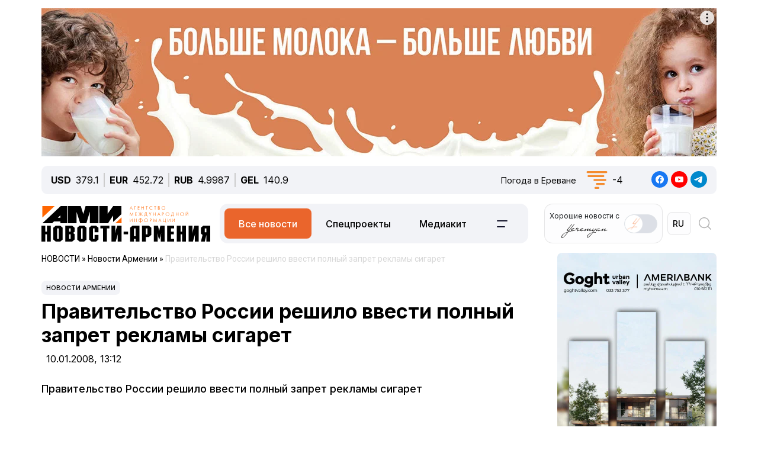

--- FILE ---
content_type: text/html; charset=UTF-8
request_url: https://newsarmenia.am/local/templates/ami_new/includes/infinite/infinite-news.php
body_size: 27900
content:


<div class="infinite-block row position-relative px-0 px-sm-0 mx-0">


		
		<div class="item-infinite border-top border-warning px-0 mb-5">
			<a href="/news/politics/utverzhdyen-vtoroy-paket-podderzhki-armenii-so-storony-evropeyskogo-fonda-mira-mid-ra/" title="Утверждён второй пакет поддержки Армении со стороны Европейского фонда мира – МИД РА">
				<div class="infinite-header pt-2"><h2 class="page-header"><b>Утверждён второй пакет поддержки Армении со стороны Европейского фонда мира – МИД РА</b></h2></div>
			</a>
		<div id="time-line" class="d-flex justify-content-start align-items-center text-muted mb-4">	
			<div class="news-line-datetime px-2">
				<span class="news-line-date">
					сегодня,				</span>
				<span class="news-line-time">
				22:29				</span>	
			</div>
		</div>
				<p><span class="infinite-body" class="" style=""></span></p>
				<div class="picture-block d-flex flex-column justify-content-center align-items-center mb-3 w-100">
					<figure class="">
							<img
								class="detail_picture align-self-center"
								style="max-width: 100%;"
								border="0"
								src="/upload/iblock/939/c2kwkfbeh6io2t5evr1qb6wt7hkfez3o.jpg"
								width=""
								height=""
								alt=""
								title=""
								/>
<!--							<figcaption class="detail_picture_copyright mt-2">Фото: </figcaption> -->
					</figure>
				</div>
				<div class="infinite-preview news-line-preview mb-3">
					Первая помощь в размере 10 млн евро была предоставлена в июле 2024 года				</div>
					<div class="infinite-body news-line-detail">

						<p>
 <b>ЕРЕВАН, 29 января. Новости-Армения.</b> Решением Совета Евросоюза, принятым на заседании глав МИД стран-членов ЕС, подтверждена политическая договоренность о предоставлении второй части поддержки Армении в рамках Европейского фонда мира, достигнутая в декабре. Об этом <a target="_blank" href="https://www.1lurer.am/hy/2026/01/29/1/1455322">сообщает</a> Общественное телевидение Армении со ссылкой на пресс-секретаря армянского МИД Ани Бадалян.
</p>
<p>
	 Армения во второй раз получает поддержку от Европейского фонда мира. Первая помощь в размере 10 млн евро была предоставлена в июле 2024 года с целью повышения материально-технических возможностей ВС Армении и укрепления защиты мирного населения в кризисных и чрезвычайных ситуациях.
</p>					</div>
			
		</div>
				
<div class="news-card-block col-12 d-flex flex-column mb-5">

<div id="ArkaNews" class="border p-2" style="border-radius: 8px;background-color: aliceblue;">
	<h5 class="d-inline-flex p-2" style=""><a href="https://arka.am/" title="Новости агентства АРКА" target="_blank">Новости агентства АРКА</a></h5>
	<div class="d-flex flex-column flex-md-row cols-5 gx-5">
		<div class="d-flex flex-column col px-2">
		<a href="https://arka.am/news/economy/pashinyan-idet-protsess-otsenki-rynochnoy-stoimosti-elektrosetey-armenii-/" title="Пашинян: идет процесс оценки рыночной стоимости &quot;Электросетей Армении&quot; " target="_blank">
			<img src="/upload/iblock/7e3/ivhcdnzo5gsgyi6gm22zjt0y8k3yrehb.jpg" alt="Пашинян: идет процесс оценки рыночной стоимости &quot;Электросетей Армении&quot; " title="Пашинян: идет процесс оценки рыночной стоимости &quot;Электросетей Армении&quot; ">
			<div class="news-editor-block" style="font-size: 14px;line-height: normal;">Пашинян: идет процесс оценки рыночной стоимости &quot;Электросетей Армении&quot; </div>
		</a>
	</div>
		<div class="d-flex flex-column col px-2">
		<a href="https://arka.am/news/economy/sinkhronizatsiya-s-energosistemoy-azerbaydzhana-dast-armenii-shans-uvelichit-eksport-elektroenergii-/" title="Синхронизация с энергосистемой Азербайджана даст Армении шанс увеличить экспорт электроэнергии — премьер" target="_blank">
			<img src="/upload/iblock/73b/ad96i0fm3hz94026pgrjky7k0uf4c564.jpg" alt="Синхронизация с энергосистемой Азербайджана даст Армении шанс увеличить экспорт электроэнергии — премьер" title="Синхронизация с энергосистемой Азербайджана даст Армении шанс увеличить экспорт электроэнергии — премьер">
			<div class="news-editor-block" style="font-size: 14px;line-height: normal;">Синхронизация с энергосистемой Азербайджана даст Армении шанс увеличить экспорт электроэнергии — премьер</div>
		</a>
	</div>
		<div class="d-flex flex-column col px-2">
		<a href="https://arka.am/news/economy/mer-erevana-nazval-novye-sroki-nachala-stroitelstva-dorogi-mezhdu-prospektami-isakova-i-arshakunyats/" title="Мэр Еревана назвал новые сроки начала строительства дороги между проспектами Исакова и Аршакуняц" target="_blank">
			<img src="/upload/iblock/bf0/ze3rhjrz6mm1yjn3e5nuby20hmiimzqk.jpg" alt="Мэр Еревана назвал новые сроки начала строительства дороги между проспектами Исакова и Аршакуняц" title="Мэр Еревана назвал новые сроки начала строительства дороги между проспектами Исакова и Аршакуняц">
			<div class="news-editor-block" style="font-size: 14px;line-height: normal;">Мэр Еревана назвал новые сроки начала строительства дороги между проспектами Исакова и Аршакуняц</div>
		</a>
	</div>
		<div class="d-flex flex-column col px-2">
		<a href="https://arka.am/news/business/ai-qez-ban-kak-v-erevane-obsuzhdali-chemu-i-kak-uchitsya-v-epokhu-ii-foto-video/" title="«AI qez ban»: как в Ереване обсуждали, чему и как учиться в эпоху ИИ (ФОТО, ВИДЕО)" target="_blank">
			<img src="/upload/medialibrary/308/ir7yoypz8ezqbexpjhcftr7bmam0erse.jpg" alt="«AI qez ban»: как в Ереване обсуждали, чему и как учиться в эпоху ИИ (ФОТО, ВИДЕО)" title="«AI qez ban»: как в Ереване обсуждали, чему и как учиться в эпоху ИИ (ФОТО, ВИДЕО)">
			<div class="news-editor-block" style="font-size: 14px;line-height: normal;">«AI qez ban»: как в Ереване обсуждали, чему и как учиться в эпоху ИИ (ФОТО, ВИДЕО)</div>
		</a>
	</div>
		<div class="d-flex flex-column col px-2">
		<a href="https://arka.am/news/economy/armeniya-v-sfere-yadernoy-energetiki-rabotaet-so-vsemi-partnerami-pashinyan/" title="Армения в сфере ядерной энергетики работает со всеми партнерами - Пашинян" target="_blank">
			<img src="/upload/iblock/43d/wpo1b2mewvsest5489baevct7usavqk3.jpg" alt="Армения в сфере ядерной энергетики работает со всеми партнерами - Пашинян" title="Армения в сфере ядерной энергетики работает со всеми партнерами - Пашинян">
			<div class="news-editor-block" style="font-size: 14px;line-height: normal;">Армения в сфере ядерной энергетики работает со всеми партнерами - Пашинян</div>
		</a>
	</div>
		</div>
</div>
		
</div>
			<div class="d-flex flex-sm-row flex-column px-0">
			<div class="main-section col-12 col-xl-9 px-0 ps-sm--2 ps-lg-0 pe-md-3 pe-lg-5 pe-0 pe-xl-3">

		
		<div class="item-infinite border-top border-warning px-0 mb-5">
			<a href="/news/armenia/riski-rasprostraneniya-virusa-nipakh-v-armenii-nizkie-minzdrav/" title="Риски распространения вируса Нипах в Армении низкие – Минздрав">
				<div class="infinite-header pt-2"><h2 class="page-header"><b>Риски распространения вируса Нипах в Армении низкие – Минздрав</b></h2></div>
			</a>
		<div id="time-line" class="d-flex justify-content-start align-items-center text-muted mb-4">	
			<div class="news-line-datetime px-2">
				<span class="news-line-date">
					сегодня,				</span>
				<span class="news-line-time">
				21:58				</span>	
			</div>
		</div>
				<p><span class="infinite-body" class="" style=""></span></p>
				<div class="picture-block d-flex flex-column justify-content-center align-items-center mb-3 w-100">
					<figure class="">
							<img
								class="detail_picture align-self-center"
								style="max-width: 100%;"
								border="0"
								src="/upload/iblock/c8b/lxu9sk4n8jt1tpig7n0jpmmbey8mko3j.jpg"
								width=""
								height=""
								alt=""
								title=""
								/>
<!--							<figcaption class="detail_picture_copyright mt-2">Фото: </figcaption> -->
					</figure>
				</div>
				<div class="infinite-preview news-line-preview mb-3">
					Эпидемиологические риски распространения вируса Нипах на территории Армении оцениваются как низкие 				</div>
					<div class="infinite-body news-line-detail">

						<p>
 <b>ЕРЕВАН, 29 января. Новости-Армения</b>. Эпидемиологические риски распространения вируса Нипах на территории Армении оцениваются как низкие с учетом того, что в республике не распространены основные переносчики инфекции – плодоядные летучие мыши, сообщили в Национальном центре по контролю и профилактике заболеваний Министерства здравоохранения республики.
</p>
<p>
	 Заболевание, вызываемое вирусом Нипах, относится к числу новых зоонозных инфекций, общих для человека и животных. Основными источниками вируса считаются летучие мыши и свиньи.
</p>
<p>
	 Заражение человека возможно при употреблении фруктов и пальмового сока, загрязнённых слюной и мочой плодоядных летучих мышей, а также при уходе за инфицированными животными, в частности свиньями, и при контакте с сырьём животного происхождения. Возможна также передача инфекции от человека к человеку при тесном контакте с больным.
</p>
<p>
	 В последние годы вспышки заболевания среди людей регистрировались в Малайзии, Бангладеш и Индии. К странам с повышенным риском распространения вируса относятся Камбоджа, Гана, Индонезия, Мадагаскар, Филиппины и Таиланд.
</p>
<p>
	 Инкубационный период заболевания, как правило, составляет от 4 до 14 дней. Болезнь может протекать бессимптомно, а также сопровождаться симптомами, характерными для острых респираторных заболеваний, развиваться в форме энцефалита или проявляться различными неврологическими нарушениями.
</p>
<p>
	 В целях профилактики специалисты рекомендуют тщательно мыть фрукты перед употреблением, не употреблять пальмовый сок без достаточной термической обработки, использовать в пищу только хорошо термически обработанные продукты животного происхождения, избегать тесных контактов с больными людьми, соблюдать правила личной гигиены и применять средства индивидуальной защиты при уходе за животными.
</p>					</div>
			
		</div>
	
			</div>

					
			<div class="sidebar-section right-sidebar d-none d-md-block col-12 col-xl-3 px-0 ps-md-3 ps-lg-5 pe-sm--2 pe-lg-0 flex-grow-1">
				<div class="sidebar-body">
					<div class="showBanner">
					</div>

<div Id="popular_widget" class="">
	<h4>Популярное</h4>
	<div class="popular-block d-flex flex-column соl-12 flex-grow-1">
		<a href="/news/armenia/v-araratskoy-doline-sformirovalas-temperaturnaya-inversiya-rasskazyvaem-o-ee-obmankakh-i-riskakh/" class="h-100 w-100">
			<div class="popular-image d-flex flex-column mb-3 w-100 position-relative">
				<img src="/upload/medialibrary/a1a/q9qz9h0hah44ckw6jwtgr7b92thqruaq.jpg" class="">
				<div id="backspace" class="position-absolute">В Араратской долине сформировалась классическая зимняя картина</div>
			</div>
				<div class="popular-name">В Араратской долине сформировалась температурная инверсия. Рассказываем о ее «обманках» и рисках</div>
		</a>
	</div>
</div>
<style>
#popular_widget #backspace
{
	transform:rotateY(180deg);
	backface-visibility:hidden;
	transition: all 1s ease;
	font-style: italic;
}
.popular-image
{
	background-size:cover;
	background-repeat:no-repeat;
	width: 100%;
	height:calc(100% * var(--photo-height));
	overflow: hidden;
	z-index: 5;
}
.popular-image img
{
	backface-visibility:hidden;
	transition: all .5s ease;
}
.popular-image img
{
	backface-visibility:hidden;
	transition: all 1s ease;
}

.popular-block
{
	border: 1px solid #005AAB;
	padding: 5px;
	border-radius: 5px;
}
#popular_widget a:hover img
{
	transform:rotateY(180deg);
}
#popular_widget a:hover #backspace
{
	transform:rotateY(360deg);
}
.popular-image img.animate {
    animation: expand-shrink 5s infinite;
}

@keyframes expand-shrink {
    0% {
        transform: scale(1);
    }
    50% {
        transform: scale(1.2);
    }
    100% {
        transform: scale(1);
    }
}
</style>
<script>
// повторить с интервалом 2 секунды
//let timerId = setInterval(
function breath() {
//	$( "#popular_widget img").css({'transform':'rotateY(180deg)'});
//	$("#popular_widget #backspace").css({'transform': 'rotateY(360deg)'});
	
//let time = setTimeout(5000);
	
//	$("#popular_widget img").css({'transform':'rotateY(0deg)'});
//	$("#popular_widget #backspace").css({'transform':'rotateY(180deg)'});
};
//setInterval(breath, 1000);

/*
setTimeout(function(){
$( "#popular_widget img").css(
	{
		'transform': 'rotateY(0deg)',
	});
$("#popular_widget #backspace").css(
	{
		'transform': 'rotateY(180deg)',
	});
}, 2000);
*/
/*
setInterval(function(){
let process = setTimeout(breath, 1000);
let stopprocess = setTimeout(stopbreath, 5000);
}, 0);
*/


//let process = setInterval(breath(), 2000);
//breath();
	
//), 2000);
$(document).ready(function () {
    // Функция для начала и остановки анимации
    function toggleImageAnimation() {
        $('#popular_widget img').toggleClass('animate'); // Добавляем/удаляем класс для анимации
    }

    // Запуск анимации при клике
    setInterval(function() {
        toggleImageAnimation();
    }, 5000); // Анимация будет происходить каждые 2 секунды
});

</script>		
				</div>
			</div>
		

		</div>
				
<div class="news-card-block col-12 d-flex flex-column mb-5">

<div id="TelecomNews" class="border p-2" style="border-radius: 8px;background-color: #daffed;">
	<h5 class="d-inline-flex p-2" style=""><a href="https://arkatelecom.am/" title="АРКА-ТЕЛЕКОМ" target="_blank">АРКА-ТЕЛЕКОМ</a></h5>
	<div class="d-flex flex-column flex-md-row cols-5 gx-5">
		<div class="d-flex flex-column col px-2">
		<a href="https://arkatelecom.am/news/internet/zachistka-na-youtube-s-platformy-nachali-ischezat-kanaly-s-sgenerirovannymi-ii-rolikami-/" title="Зачистка на YouTube: с платформы начали исчезать каналы с сгенерированными ИИ роликами " target="_blank">
			<img src="/upload/iblock/60a/7yb9eiqlrdj95y796972w9v8iixqvts3.jpg" alt="Зачистка на YouTube: с платформы начали исчезать каналы с сгенерированными ИИ роликами " title="Зачистка на YouTube: с платформы начали исчезать каналы с сгенерированными ИИ роликами ">
			<div class="news-editor-block" style="font-size: 14px;line-height: normal;">Зачистка на YouTube: с платформы начали исчезать каналы с сгенерированными ИИ роликами </div>
		</a>
	</div>
		<div class="d-flex flex-column col px-2">
		<a href="https://arkatelecom.am/news/internet/google-prevratila-chrome-v-ii-brauzer-s-gemini-v-bokovoy-paneli-i-ne-tolko/" title="Google превратила Chrome в ИИ-браузер с Gemini в боковой панели и не только" target="_blank">
			<img src="/upload/iblock/6b5/80d4m81hegp4ua6fx0n0l4i1yze1ma40.jpg" alt="Google превратила Chrome в ИИ-браузер с Gemini в боковой панели и не только" title="Google превратила Chrome в ИИ-браузер с Gemini в боковой панели и не только">
			<div class="news-editor-block" style="font-size: 14px;line-height: normal;">Google превратила Chrome в ИИ-браузер с Gemini в боковой панели и не только</div>
		</a>
	</div>
		<div class="d-flex flex-column col px-2">
		<a href="https://arkatelecom.am/news/regulator/armeniya-prisoedinilas-k-pervomu-mezhdunarodnomu-dokumentu-reguliruyushc/" title="Армения присоединилась к первому международному документу, регулирующему сферу ИИ" target="_blank">
			<img src="/upload/iblock/de8/w0fqtr664d7ijzh751z3gtbipch5ony3.jpeg" alt="Армения присоединилась к первому международному документу, регулирующему сферу ИИ" title="Армения присоединилась к первому международному документу, регулирующему сферу ИИ">
			<div class="news-editor-block" style="font-size: 14px;line-height: normal;">Армения присоединилась к первому международному документу, регулирующему сферу ИИ</div>
		</a>
	</div>
		<div class="d-flex flex-column col px-2">
		<a href="https://arkatelecom.am/news/regulator/voditelskie-prava-v-armenii-perevedeny-v-tsifrovoy-format-imet-pri-sebe-fizicheskiy-dokument-bolshe-/" title=" Водительские права в Армении переведены в цифровой формат: иметь при себе физический документ больше необязательно" target="_blank">
			<img src="/upload/iblock/02a/7rt94a1ekl13bhjhh6l0hnlaydmnrpcg.jpg" alt=" Водительские права в Армении переведены в цифровой формат: иметь при себе физический документ больше необязательно" title=" Водительские права в Армении переведены в цифровой формат: иметь при себе физический документ больше необязательно">
			<div class="news-editor-block" style="font-size: 14px;line-height: normal;"> Водительские права в Армении переведены в цифровой формат: иметь при себе физический документ больше необязательно</div>
		</a>
	</div>
		<div class="d-flex flex-column col px-2">
		<a href="https://arkatelecom.am/news/regulator/v-armenii-s-1-yanvarya-otsifrovany-vse-protsessy-svyazannye-s-grazhdanstvom-mvd/" title="В Армении с 1 января оцифрованы все процессы, связанные с гражданством - МВД" target="_blank">
			<img src="/upload/iblock/8f6/g7nivcdt47o28mib8hte7yqqh19e236p.jpg" alt="В Армении с 1 января оцифрованы все процессы, связанные с гражданством - МВД" title="В Армении с 1 января оцифрованы все процессы, связанные с гражданством - МВД">
			<div class="news-editor-block" style="font-size: 14px;line-height: normal;">В Армении с 1 января оцифрованы все процессы, связанные с гражданством - МВД</div>
		</a>
	</div>
		</div>
</div>
		
</div>
			<div class="d-flex flex-sm-row flex-column px-0">
			<div class="main-section col-12 col-xl-9 px-0 ps-sm--2 ps-lg-0 pe-md-3 pe-lg-5 pe-0 pe-xl-3">

		
		<div class="item-infinite border-top border-warning px-0 mb-5">
			<a href="/news/culture/ikony-svyatogo-sarkisa-i-svyatogo-georgiya-budut-predstavleny-v-natsionalnoy-galeree-armenii/" title="Иконы «Святого Саркиса» и «Святого Георгия» будут представлены в Национальной галерее Армении">
				<div class="infinite-header pt-2"><h2 class="page-header"><b>Иконы «Святого Саркиса» и «Святого Георгия» будут представлены в Национальной галерее Армении</b></h2></div>
			</a>
		<div id="time-line" class="d-flex justify-content-start align-items-center text-muted mb-4">	
			<div class="news-line-datetime px-2">
				<span class="news-line-date">
					сегодня,				</span>
				<span class="news-line-time">
				21:40				</span>	
			</div>
		</div>
				<p><span class="infinite-body" class="" style=""></span></p>
				<div class="picture-block d-flex flex-column justify-content-center align-items-center mb-3 w-100">
					<figure class="">
							<img
								class="detail_picture align-self-center"
								style="max-width: 100%;"
								border="0"
								src="/upload/iblock/fb7/uwtqyi7hr69xnskvxvio88r336wfkqe5.jpg"
								width=""
								height=""
								alt=""
								title=""
								/>
<!--							<figcaption class="detail_picture_copyright mt-2">Фото: </figcaption> -->
					</figure>
				</div>
				<div class="infinite-preview news-line-preview mb-3">
					Иконы заступника «Святого Саркиса» и змееборца «Святого Георгия» будут представлены в Национальной галерее Армении 				</div>
					<div class="infinite-body news-line-detail">

						<p>
 <b>ЕРЕВАН, 29 января. Новости-Армения</b>. Иконы заступника «Святого Саркиса» и змееборца «Святого Георгия» будут представлены в Национальной галерее Армении 31 января.
</p>
<p>
	 Как сообщили в пресс-службе музея, иконы неизвестных армянских художников XVIII–XIX веков будут выставлены в преддверии праздника Святого Полководца Саркиса в залах древнего и средневекового армянского искусства
</p>
<p>
	 Первая икона была передана Галереи из церкви Святой Богородицы «Кармравор» в Аштараке (VII век) в 1939 году, вторая — из Музея естествознания в 1957 году.
</p>
<p>
	 Святой Саргис является одним из самых любимых и пользующихся большой народной популярностью святых армянского народа. Он жил в 330–363 годах и принял мученическую смерть за христианскую веру вместе со своим сыном Мартиросом и другими храбрыми воинами. Согласно письменным источникам, Месроп Маштоц привез мощи святого и погреб их в Уши, воздвигнув над ними часовню-святилище Святого Саркиса. Впоследствии в Армении было построено более 200 церквей, носящих имя святого.
</p>
<p>
	 С 2007 года праздник Святого Саргиса объявлен Днем благословения молодежи. В этот день в церквях, носящих имя Святого Полководца Саргиса, совершается Святая Литургия, после чего проводится чин благословения молодежи. Праздник принято отмечать не только церковным обрядом и молитвой, но и народными обычаями. Святой Саркис является скорым заступником молодежи. Согласно традиции, в этот праздник молодые люди обращаются к святому с просьбой донести их молитвы к Богу.
</p>
<p>
	 Святой Георгий был родом из города Кесарии Каппадокийской, жил в 275–303 годах. В греческих источниках также упоминается об армянском происхождении Святого Георгия по материнской линии. Он был военачальником римской армии, который, приняв христианство, раздал свое имущество бедным, объявил себя христианином и по приказу императора Диоклетиана подвергся мучениям и был обезглавлен. Самое известное предание о Святом Георгии рассказывает о том, как, убив дракона, он освободил дочь языческого царя, которую должны были отдать зверю в жертву, чтобы спасти страну от засухи.
</p>
<p>
	 День памяти Святого Георгия Армянская Апостольская Церковь отмечает в последнюю субботу сентября.
</p>					</div>
			
		</div>
	
			</div>

					
			<div class="sidebar-section right-sidebar d-none d-md-block col-12 col-xl-3 px-0 ps-md-3 ps-lg-5 pe-sm--2 pe-lg-0 flex-grow-1">
				<div class="sidebar-body">
					<div class="showBanner">
					</div>

<div Id="popular_widget" class="">
	<h4>Популярное</h4>
	<div class="popular-block d-flex flex-column соl-12 flex-grow-1">
		<a href="/news/armenia/v-araratskoy-doline-sformirovalas-temperaturnaya-inversiya-rasskazyvaem-o-ee-obmankakh-i-riskakh/" class="h-100 w-100">
			<div class="popular-image d-flex flex-column mb-3 w-100 position-relative">
				<img src="/upload/medialibrary/a1a/q9qz9h0hah44ckw6jwtgr7b92thqruaq.jpg" class="">
				<div id="backspace" class="position-absolute">В Араратской долине сформировалась классическая зимняя картина</div>
			</div>
				<div class="popular-name">В Араратской долине сформировалась температурная инверсия. Рассказываем о ее «обманках» и рисках</div>
		</a>
	</div>
</div>
<style>
#popular_widget #backspace
{
	transform:rotateY(180deg);
	backface-visibility:hidden;
	transition: all 1s ease;
	font-style: italic;
}
.popular-image
{
	background-size:cover;
	background-repeat:no-repeat;
	width: 100%;
	height:calc(100% * var(--photo-height));
	overflow: hidden;
	z-index: 5;
}
.popular-image img
{
	backface-visibility:hidden;
	transition: all .5s ease;
}
.popular-image img
{
	backface-visibility:hidden;
	transition: all 1s ease;
}

.popular-block
{
	border: 1px solid #005AAB;
	padding: 5px;
	border-radius: 5px;
}
#popular_widget a:hover img
{
	transform:rotateY(180deg);
}
#popular_widget a:hover #backspace
{
	transform:rotateY(360deg);
}
.popular-image img.animate {
    animation: expand-shrink 5s infinite;
}

@keyframes expand-shrink {
    0% {
        transform: scale(1);
    }
    50% {
        transform: scale(1.2);
    }
    100% {
        transform: scale(1);
    }
}
</style>
<script>
// повторить с интервалом 2 секунды
//let timerId = setInterval(
function breath() {
//	$( "#popular_widget img").css({'transform':'rotateY(180deg)'});
//	$("#popular_widget #backspace").css({'transform': 'rotateY(360deg)'});
	
//let time = setTimeout(5000);
	
//	$("#popular_widget img").css({'transform':'rotateY(0deg)'});
//	$("#popular_widget #backspace").css({'transform':'rotateY(180deg)'});
};
//setInterval(breath, 1000);

/*
setTimeout(function(){
$( "#popular_widget img").css(
	{
		'transform': 'rotateY(0deg)',
	});
$("#popular_widget #backspace").css(
	{
		'transform': 'rotateY(180deg)',
	});
}, 2000);
*/
/*
setInterval(function(){
let process = setTimeout(breath, 1000);
let stopprocess = setTimeout(stopbreath, 5000);
}, 0);
*/


//let process = setInterval(breath(), 2000);
//breath();
	
//), 2000);
$(document).ready(function () {
    // Функция для начала и остановки анимации
    function toggleImageAnimation() {
        $('#popular_widget img').toggleClass('animate'); // Добавляем/удаляем класс для анимации
    }

    // Запуск анимации при клике
    setInterval(function() {
        toggleImageAnimation();
    }, 5000); // Анимация будет происходить каждые 2 секунды
});

</script>		
				</div>
			</div>
		

		</div>
				
<div class="news-card-block col-12 d-flex flex-column mb-5">

<div id="ArkaNews" class="border p-2" style="border-radius: 8px;background-color: aliceblue;">
	<h5 class="d-inline-flex p-2" style=""><a href="https://arka.am/" title="Новости агентства АРКА" target="_blank">Новости агентства АРКА</a></h5>
	<div class="d-flex flex-column flex-md-row cols-5 gx-5">
		<div class="d-flex flex-column col px-2">
		<a href="https://arka.am/news/economy/pashinyan-idet-protsess-otsenki-rynochnoy-stoimosti-elektrosetey-armenii-/" title="Пашинян: идет процесс оценки рыночной стоимости &quot;Электросетей Армении&quot; " target="_blank">
			<img src="/upload/iblock/7e3/ivhcdnzo5gsgyi6gm22zjt0y8k3yrehb.jpg" alt="Пашинян: идет процесс оценки рыночной стоимости &quot;Электросетей Армении&quot; " title="Пашинян: идет процесс оценки рыночной стоимости &quot;Электросетей Армении&quot; ">
			<div class="news-editor-block" style="font-size: 14px;line-height: normal;">Пашинян: идет процесс оценки рыночной стоимости &quot;Электросетей Армении&quot; </div>
		</a>
	</div>
		<div class="d-flex flex-column col px-2">
		<a href="https://arka.am/news/economy/sinkhronizatsiya-s-energosistemoy-azerbaydzhana-dast-armenii-shans-uvelichit-eksport-elektroenergii-/" title="Синхронизация с энергосистемой Азербайджана даст Армении шанс увеличить экспорт электроэнергии — премьер" target="_blank">
			<img src="/upload/iblock/73b/ad96i0fm3hz94026pgrjky7k0uf4c564.jpg" alt="Синхронизация с энергосистемой Азербайджана даст Армении шанс увеличить экспорт электроэнергии — премьер" title="Синхронизация с энергосистемой Азербайджана даст Армении шанс увеличить экспорт электроэнергии — премьер">
			<div class="news-editor-block" style="font-size: 14px;line-height: normal;">Синхронизация с энергосистемой Азербайджана даст Армении шанс увеличить экспорт электроэнергии — премьер</div>
		</a>
	</div>
		<div class="d-flex flex-column col px-2">
		<a href="https://arka.am/news/economy/mer-erevana-nazval-novye-sroki-nachala-stroitelstva-dorogi-mezhdu-prospektami-isakova-i-arshakunyats/" title="Мэр Еревана назвал новые сроки начала строительства дороги между проспектами Исакова и Аршакуняц" target="_blank">
			<img src="/upload/iblock/bf0/ze3rhjrz6mm1yjn3e5nuby20hmiimzqk.jpg" alt="Мэр Еревана назвал новые сроки начала строительства дороги между проспектами Исакова и Аршакуняц" title="Мэр Еревана назвал новые сроки начала строительства дороги между проспектами Исакова и Аршакуняц">
			<div class="news-editor-block" style="font-size: 14px;line-height: normal;">Мэр Еревана назвал новые сроки начала строительства дороги между проспектами Исакова и Аршакуняц</div>
		</a>
	</div>
		<div class="d-flex flex-column col px-2">
		<a href="https://arka.am/news/business/ai-qez-ban-kak-v-erevane-obsuzhdali-chemu-i-kak-uchitsya-v-epokhu-ii-foto-video/" title="«AI qez ban»: как в Ереване обсуждали, чему и как учиться в эпоху ИИ (ФОТО, ВИДЕО)" target="_blank">
			<img src="/upload/medialibrary/308/ir7yoypz8ezqbexpjhcftr7bmam0erse.jpg" alt="«AI qez ban»: как в Ереване обсуждали, чему и как учиться в эпоху ИИ (ФОТО, ВИДЕО)" title="«AI qez ban»: как в Ереване обсуждали, чему и как учиться в эпоху ИИ (ФОТО, ВИДЕО)">
			<div class="news-editor-block" style="font-size: 14px;line-height: normal;">«AI qez ban»: как в Ереване обсуждали, чему и как учиться в эпоху ИИ (ФОТО, ВИДЕО)</div>
		</a>
	</div>
		<div class="d-flex flex-column col px-2">
		<a href="https://arka.am/news/economy/armeniya-v-sfere-yadernoy-energetiki-rabotaet-so-vsemi-partnerami-pashinyan/" title="Армения в сфере ядерной энергетики работает со всеми партнерами - Пашинян" target="_blank">
			<img src="/upload/iblock/43d/wpo1b2mewvsest5489baevct7usavqk3.jpg" alt="Армения в сфере ядерной энергетики работает со всеми партнерами - Пашинян" title="Армения в сфере ядерной энергетики работает со всеми партнерами - Пашинян">
			<div class="news-editor-block" style="font-size: 14px;line-height: normal;">Армения в сфере ядерной энергетики работает со всеми партнерами - Пашинян</div>
		</a>
	</div>
		</div>
</div>
		
</div>
			<div class="d-flex flex-sm-row flex-column px-0">
			<div class="main-section col-12 col-xl-9 px-0 ps-sm--2 ps-lg-0 pe-md-3 pe-lg-5 pe-0 pe-xl-3">

		
		<div class="item-infinite border-top border-warning px-0 mb-5">
			<a href="/news/life/xtreme-i-alex-solely-kak-interesno-provesti-vremya-v-erevane-na-etoy-nedele/" title="&quot;XTREME&quot; и Alex Solely: как интересно провести время в Ереване на этой неделе?">
				<div class="infinite-header pt-2"><h2 class="page-header"><b>&quot;XTREME&quot; и Alex Solely: как интересно провести время в Ереване на этой неделе?</b></h2></div>
			</a>
		<div id="time-line" class="d-flex justify-content-start align-items-center text-muted mb-4">	
			<div class="news-line-datetime px-2">
				<span class="news-line-date">
					сегодня,				</span>
				<span class="news-line-time">
				20:25				</span>	
			</div>
		</div>
				<p><span class="infinite-body" class="" style=""></span></p>
				<div class="picture-block d-flex flex-column justify-content-center align-items-center mb-3 w-100">
					<figure class="">
							<img
								class="detail_picture align-self-center"
								style="max-width: 100%;"
								border="0"
								src="/upload/medialibrary/1ae/oiitfs9e90cgnbkh2zorwftlk6mlbdf2.jpg"
								width=""
								height=""
								alt=""
								title=""
								/>
<!--							<figcaption class="detail_picture_copyright mt-2">Фото: </figcaption> -->
					</figure>
				</div>
				<div class="infinite-preview news-line-preview mb-3">
					Мы собрали для вас самые интересные события в Ереване — от стендапа и комедий до оперы, балета и концертов				</div>
					<div class="infinite-body news-line-detail">

						<b>ЕРЕВАН, 29 января. Новости-Армения.&nbsp;</b>Не знаете, куда выбраться вечером и чем порадовать себя после работы? Мы собрали для вас самые интересные события в Ереване — от стендапа и комедий до оперы, балета и концертов. Выбирайте настроение, день и компанию — культурная неделя обещает быть насыщенной.<br>
 <br>
 <b>Пятница, 30 января</b><br>
 <br>
 17:00 - Постановка "Анаит" в Театре "Каяран"<br>
 <br>
 19:00 - "Джазовый Щелкунчик:&nbsp; CLASSIC vs JAZZ" в Концертном зале "Арам Хачатурян"<br>
 <br>
 19:30 - Комедия "Муж моей жены" (14+) в Театре Пароняна&nbsp;<br>
 <br>
 Остальные ивенты на неделю -&nbsp;<a href="https://t.me/guideyerevan/1367" target="_blank">по&nbsp;</a><a href="https://t.me/guideyerevan/1367" target="_blank">ссылке</a><a href="https://t.me/guideyerevan/1367" target="_blank">.</a>&nbsp;Хотите быть в тренде культурной жизни столицы - подписывайтесь на "<a target="_blank" href="https://newsarmenia.am/news/life/gangster-mak-i-stage-dance-studio-kak-interesno-provesti-vremya-v-erevane-na-etoy-nedele/t.me/guideyerevan">Гид по Еревану</a>".					</div>
			
		</div>
	
			</div>

					
			<div class="sidebar-section right-sidebar d-none d-md-block col-12 col-xl-3 px-0 ps-md-3 ps-lg-5 pe-sm--2 pe-lg-0 flex-grow-1">
				<div class="sidebar-body">
					<div class="showBanner">
					</div>

<div Id="popular_widget" class="">
	<h4>Популярное</h4>
	<div class="popular-block d-flex flex-column соl-12 flex-grow-1">
		<a href="/news/armenia/v-araratskoy-doline-sformirovalas-temperaturnaya-inversiya-rasskazyvaem-o-ee-obmankakh-i-riskakh/" class="h-100 w-100">
			<div class="popular-image d-flex flex-column mb-3 w-100 position-relative">
				<img src="/upload/medialibrary/a1a/q9qz9h0hah44ckw6jwtgr7b92thqruaq.jpg" class="">
				<div id="backspace" class="position-absolute">В Араратской долине сформировалась классическая зимняя картина</div>
			</div>
				<div class="popular-name">В Араратской долине сформировалась температурная инверсия. Рассказываем о ее «обманках» и рисках</div>
		</a>
	</div>
</div>
<style>
#popular_widget #backspace
{
	transform:rotateY(180deg);
	backface-visibility:hidden;
	transition: all 1s ease;
	font-style: italic;
}
.popular-image
{
	background-size:cover;
	background-repeat:no-repeat;
	width: 100%;
	height:calc(100% * var(--photo-height));
	overflow: hidden;
	z-index: 5;
}
.popular-image img
{
	backface-visibility:hidden;
	transition: all .5s ease;
}
.popular-image img
{
	backface-visibility:hidden;
	transition: all 1s ease;
}

.popular-block
{
	border: 1px solid #005AAB;
	padding: 5px;
	border-radius: 5px;
}
#popular_widget a:hover img
{
	transform:rotateY(180deg);
}
#popular_widget a:hover #backspace
{
	transform:rotateY(360deg);
}
.popular-image img.animate {
    animation: expand-shrink 5s infinite;
}

@keyframes expand-shrink {
    0% {
        transform: scale(1);
    }
    50% {
        transform: scale(1.2);
    }
    100% {
        transform: scale(1);
    }
}
</style>
<script>
// повторить с интервалом 2 секунды
//let timerId = setInterval(
function breath() {
//	$( "#popular_widget img").css({'transform':'rotateY(180deg)'});
//	$("#popular_widget #backspace").css({'transform': 'rotateY(360deg)'});
	
//let time = setTimeout(5000);
	
//	$("#popular_widget img").css({'transform':'rotateY(0deg)'});
//	$("#popular_widget #backspace").css({'transform':'rotateY(180deg)'});
};
//setInterval(breath, 1000);

/*
setTimeout(function(){
$( "#popular_widget img").css(
	{
		'transform': 'rotateY(0deg)',
	});
$("#popular_widget #backspace").css(
	{
		'transform': 'rotateY(180deg)',
	});
}, 2000);
*/
/*
setInterval(function(){
let process = setTimeout(breath, 1000);
let stopprocess = setTimeout(stopbreath, 5000);
}, 0);
*/


//let process = setInterval(breath(), 2000);
//breath();
	
//), 2000);
$(document).ready(function () {
    // Функция для начала и остановки анимации
    function toggleImageAnimation() {
        $('#popular_widget img').toggleClass('animate'); // Добавляем/удаляем класс для анимации
    }

    // Запуск анимации при клике
    setInterval(function() {
        toggleImageAnimation();
    }, 5000); // Анимация будет происходить каждые 2 секунды
});

</script>		
				</div>
			</div>
		

		</div>
				
<div class="news-card-block col-12 d-flex flex-column mb-5">

<div id="TelecomNews" class="border p-2" style="border-radius: 8px;background-color: #daffed;">
	<h5 class="d-inline-flex p-2" style=""><a href="https://arkatelecom.am/" title="АРКА-ТЕЛЕКОМ" target="_blank">АРКА-ТЕЛЕКОМ</a></h5>
	<div class="d-flex flex-column flex-md-row cols-5 gx-5">
		<div class="d-flex flex-column col px-2">
		<a href="https://arkatelecom.am/news/internet/zachistka-na-youtube-s-platformy-nachali-ischezat-kanaly-s-sgenerirovannymi-ii-rolikami-/" title="Зачистка на YouTube: с платформы начали исчезать каналы с сгенерированными ИИ роликами " target="_blank">
			<img src="/upload/iblock/60a/7yb9eiqlrdj95y796972w9v8iixqvts3.jpg" alt="Зачистка на YouTube: с платформы начали исчезать каналы с сгенерированными ИИ роликами " title="Зачистка на YouTube: с платформы начали исчезать каналы с сгенерированными ИИ роликами ">
			<div class="news-editor-block" style="font-size: 14px;line-height: normal;">Зачистка на YouTube: с платформы начали исчезать каналы с сгенерированными ИИ роликами </div>
		</a>
	</div>
		<div class="d-flex flex-column col px-2">
		<a href="https://arkatelecom.am/news/internet/google-prevratila-chrome-v-ii-brauzer-s-gemini-v-bokovoy-paneli-i-ne-tolko/" title="Google превратила Chrome в ИИ-браузер с Gemini в боковой панели и не только" target="_blank">
			<img src="/upload/iblock/6b5/80d4m81hegp4ua6fx0n0l4i1yze1ma40.jpg" alt="Google превратила Chrome в ИИ-браузер с Gemini в боковой панели и не только" title="Google превратила Chrome в ИИ-браузер с Gemini в боковой панели и не только">
			<div class="news-editor-block" style="font-size: 14px;line-height: normal;">Google превратила Chrome в ИИ-браузер с Gemini в боковой панели и не только</div>
		</a>
	</div>
		<div class="d-flex flex-column col px-2">
		<a href="https://arkatelecom.am/news/regulator/armeniya-prisoedinilas-k-pervomu-mezhdunarodnomu-dokumentu-reguliruyushc/" title="Армения присоединилась к первому международному документу, регулирующему сферу ИИ" target="_blank">
			<img src="/upload/iblock/de8/w0fqtr664d7ijzh751z3gtbipch5ony3.jpeg" alt="Армения присоединилась к первому международному документу, регулирующему сферу ИИ" title="Армения присоединилась к первому международному документу, регулирующему сферу ИИ">
			<div class="news-editor-block" style="font-size: 14px;line-height: normal;">Армения присоединилась к первому международному документу, регулирующему сферу ИИ</div>
		</a>
	</div>
		<div class="d-flex flex-column col px-2">
		<a href="https://arkatelecom.am/news/regulator/voditelskie-prava-v-armenii-perevedeny-v-tsifrovoy-format-imet-pri-sebe-fizicheskiy-dokument-bolshe-/" title=" Водительские права в Армении переведены в цифровой формат: иметь при себе физический документ больше необязательно" target="_blank">
			<img src="/upload/iblock/02a/7rt94a1ekl13bhjhh6l0hnlaydmnrpcg.jpg" alt=" Водительские права в Армении переведены в цифровой формат: иметь при себе физический документ больше необязательно" title=" Водительские права в Армении переведены в цифровой формат: иметь при себе физический документ больше необязательно">
			<div class="news-editor-block" style="font-size: 14px;line-height: normal;"> Водительские права в Армении переведены в цифровой формат: иметь при себе физический документ больше необязательно</div>
		</a>
	</div>
		<div class="d-flex flex-column col px-2">
		<a href="https://arkatelecom.am/news/regulator/v-armenii-s-1-yanvarya-otsifrovany-vse-protsessy-svyazannye-s-grazhdanstvom-mvd/" title="В Армении с 1 января оцифрованы все процессы, связанные с гражданством - МВД" target="_blank">
			<img src="/upload/iblock/8f6/g7nivcdt47o28mib8hte7yqqh19e236p.jpg" alt="В Армении с 1 января оцифрованы все процессы, связанные с гражданством - МВД" title="В Армении с 1 января оцифрованы все процессы, связанные с гражданством - МВД">
			<div class="news-editor-block" style="font-size: 14px;line-height: normal;">В Армении с 1 января оцифрованы все процессы, связанные с гражданством - МВД</div>
		</a>
	</div>
		</div>
</div>
		
</div>
			<div class="d-flex flex-sm-row flex-column px-0">
			<div class="main-section col-12 col-xl-9 px-0 ps-sm--2 ps-lg-0 pe-md-3 pe-lg-5 pe-0 pe-xl-3">

		
		<div class="item-infinite border-top border-warning px-0 mb-5">
			<a href="/news/armenia/v-erevane-poyavitsya-novyy-zhiloy-kvartal-s-155-vysotnymi-zdaniyami/" title="В Ереване появится новый жилой квартал с 155 высотными зданиями">
				<div class="infinite-header pt-2"><h2 class="page-header"><b>В Ереване появится новый жилой квартал с 155 высотными зданиями</b></h2></div>
			</a>
		<div id="time-line" class="d-flex justify-content-start align-items-center text-muted mb-4">	
			<div class="news-line-datetime px-2">
				<span class="news-line-date">
					сегодня,				</span>
				<span class="news-line-time">
				19:03				</span>	
			</div>
		</div>
				<p><span class="infinite-body" class="" style=""></span></p>
				<div class="picture-block d-flex flex-column justify-content-center align-items-center mb-3 w-100">
					<figure class="">
							<img
								class="detail_picture align-self-center"
								style="max-width: 100%;"
								border="0"
								src="/upload/iblock/682/h7e3l2rgeyjyck7rhbbz863ruse12j52.jpg"
								width=""
								height=""
								alt=""
								title=""
								/>
<!--							<figcaption class="detail_picture_copyright mt-2">Фото: </figcaption> -->
					</figure>
				</div>
				<div class="infinite-preview news-line-preview mb-3">
					В Ереване на территории площадью 83,9 га будет построен новый жилой квартал с 155 зданиями, рассчитанными на 65 тысяч жителей				</div>
					<div class="infinite-body news-line-detail">

						<p>
	<b>ЕРЕВАН, 29 января. Новости-Армения</b>. В Ереване – на месте квартала Норагюх – на территории площадью 83,9 га будет построен новый жилой квартал с 155 зданиями, рассчитанными на 65 тысяч жителей, сообщил столичный градоначальник Тигран Авинян, представив подробности программы на заседании правительства в четверг.
</p>
<p>
	 Он напомнил, что еще в 2023 году на встрече с жителями квартала Норагюх была предложена реализация инвестпрограммы для решения существующих там инфраструктурных проблем
</p>
<p>
	 «Этой программой мы решаем существенную градостроительную проблему в городе Ереване. На этих 83,9 га мы буде иметь масштабные зеленые территории, порядка 2-2,5 млн кв.м застройки, Этот участок значительно разгрузит Малый центр», - сказал мэр.
</p>
<p>
	 По словам Авиняна, вместо квартала Норагюх будет создан квартал нового типа, а строительство высоток позволит компенсировать жителям рыночную стоимость их жилья с добавлением еще 30%.
</p>
<p>
	 Градоначальник отметил, что благодаря этой программе можно будет решить ряд важных для Еревана задач.
</p>
<p>
	 «Одна из них – проект лесонасаждений в садах Далмы – примерно 250 га лесных территорий – которую, предполагаем, сможем реализовать за счет средств, сгенерированных этой программой. Очистку Ереванского озера и работы по комплексному обновлению инфраструктур также предполагаем осуществить в рамках этой программы», - сказал мэр Авинян.
</p>
<p>
	 Отметим, что правительство Армении на заседании в четверг приняло решение «О наделении полномочиями мэра Еревана». Как отметил министр территориального управления и инфраструктур РА Давид Худатян, правительство решило уполномочить мэра Еревана от имени Республики Армения заключить с ЗАО «ДИТИ КОНСТРАКШН» и «ДИТИ ДЕВЕЛОПМЕНТ» договор, определяющий права, обязанности и ответственность государства и приобретателя в процессе отчуждения собственности на территории квартала Норагюх административного района Кентрон города Еревана, а именно — на участке с транспортной развязкой проспектов Исакова и Монте Мелконяна, территории с географическим наименованием «Холм Паскевича», а также на участке, ограниченном с холма Паскевича в южном направлении ущельем реки Раздан.
</p>					</div>
			
		</div>
	
			</div>

					
			<div class="sidebar-section right-sidebar d-none d-md-block col-12 col-xl-3 px-0 ps-md-3 ps-lg-5 pe-sm--2 pe-lg-0 flex-grow-1">
				<div class="sidebar-body">
					<div class="showBanner">
					</div>

<div Id="popular_widget" class="">
	<h4>Популярное</h4>
	<div class="popular-block d-flex flex-column соl-12 flex-grow-1">
		<a href="/news/armenia/v-araratskoy-doline-sformirovalas-temperaturnaya-inversiya-rasskazyvaem-o-ee-obmankakh-i-riskakh/" class="h-100 w-100">
			<div class="popular-image d-flex flex-column mb-3 w-100 position-relative">
				<img src="/upload/medialibrary/a1a/q9qz9h0hah44ckw6jwtgr7b92thqruaq.jpg" class="">
				<div id="backspace" class="position-absolute">В Араратской долине сформировалась классическая зимняя картина</div>
			</div>
				<div class="popular-name">В Араратской долине сформировалась температурная инверсия. Рассказываем о ее «обманках» и рисках</div>
		</a>
	</div>
</div>
<style>
#popular_widget #backspace
{
	transform:rotateY(180deg);
	backface-visibility:hidden;
	transition: all 1s ease;
	font-style: italic;
}
.popular-image
{
	background-size:cover;
	background-repeat:no-repeat;
	width: 100%;
	height:calc(100% * var(--photo-height));
	overflow: hidden;
	z-index: 5;
}
.popular-image img
{
	backface-visibility:hidden;
	transition: all .5s ease;
}
.popular-image img
{
	backface-visibility:hidden;
	transition: all 1s ease;
}

.popular-block
{
	border: 1px solid #005AAB;
	padding: 5px;
	border-radius: 5px;
}
#popular_widget a:hover img
{
	transform:rotateY(180deg);
}
#popular_widget a:hover #backspace
{
	transform:rotateY(360deg);
}
.popular-image img.animate {
    animation: expand-shrink 5s infinite;
}

@keyframes expand-shrink {
    0% {
        transform: scale(1);
    }
    50% {
        transform: scale(1.2);
    }
    100% {
        transform: scale(1);
    }
}
</style>
<script>
// повторить с интервалом 2 секунды
//let timerId = setInterval(
function breath() {
//	$( "#popular_widget img").css({'transform':'rotateY(180deg)'});
//	$("#popular_widget #backspace").css({'transform': 'rotateY(360deg)'});
	
//let time = setTimeout(5000);
	
//	$("#popular_widget img").css({'transform':'rotateY(0deg)'});
//	$("#popular_widget #backspace").css({'transform':'rotateY(180deg)'});
};
//setInterval(breath, 1000);

/*
setTimeout(function(){
$( "#popular_widget img").css(
	{
		'transform': 'rotateY(0deg)',
	});
$("#popular_widget #backspace").css(
	{
		'transform': 'rotateY(180deg)',
	});
}, 2000);
*/
/*
setInterval(function(){
let process = setTimeout(breath, 1000);
let stopprocess = setTimeout(stopbreath, 5000);
}, 0);
*/


//let process = setInterval(breath(), 2000);
//breath();
	
//), 2000);
$(document).ready(function () {
    // Функция для начала и остановки анимации
    function toggleImageAnimation() {
        $('#popular_widget img').toggleClass('animate'); // Добавляем/удаляем класс для анимации
    }

    // Запуск анимации при клике
    setInterval(function() {
        toggleImageAnimation();
    }, 5000); // Анимация будет происходить каждые 2 секунды
});

</script>		
				</div>
			</div>
		

		</div>
				
<div class="news-card-block col-12 d-flex flex-column mb-5">

<div id="ArkaNews" class="border p-2" style="border-radius: 8px;background-color: aliceblue;">
	<h5 class="d-inline-flex p-2" style=""><a href="https://arka.am/" title="Новости агентства АРКА" target="_blank">Новости агентства АРКА</a></h5>
	<div class="d-flex flex-column flex-md-row cols-5 gx-5">
		<div class="d-flex flex-column col px-2">
		<a href="https://arka.am/news/economy/pashinyan-idet-protsess-otsenki-rynochnoy-stoimosti-elektrosetey-armenii-/" title="Пашинян: идет процесс оценки рыночной стоимости &quot;Электросетей Армении&quot; " target="_blank">
			<img src="/upload/iblock/7e3/ivhcdnzo5gsgyi6gm22zjt0y8k3yrehb.jpg" alt="Пашинян: идет процесс оценки рыночной стоимости &quot;Электросетей Армении&quot; " title="Пашинян: идет процесс оценки рыночной стоимости &quot;Электросетей Армении&quot; ">
			<div class="news-editor-block" style="font-size: 14px;line-height: normal;">Пашинян: идет процесс оценки рыночной стоимости &quot;Электросетей Армении&quot; </div>
		</a>
	</div>
		<div class="d-flex flex-column col px-2">
		<a href="https://arka.am/news/economy/sinkhronizatsiya-s-energosistemoy-azerbaydzhana-dast-armenii-shans-uvelichit-eksport-elektroenergii-/" title="Синхронизация с энергосистемой Азербайджана даст Армении шанс увеличить экспорт электроэнергии — премьер" target="_blank">
			<img src="/upload/iblock/73b/ad96i0fm3hz94026pgrjky7k0uf4c564.jpg" alt="Синхронизация с энергосистемой Азербайджана даст Армении шанс увеличить экспорт электроэнергии — премьер" title="Синхронизация с энергосистемой Азербайджана даст Армении шанс увеличить экспорт электроэнергии — премьер">
			<div class="news-editor-block" style="font-size: 14px;line-height: normal;">Синхронизация с энергосистемой Азербайджана даст Армении шанс увеличить экспорт электроэнергии — премьер</div>
		</a>
	</div>
		<div class="d-flex flex-column col px-2">
		<a href="https://arka.am/news/economy/mer-erevana-nazval-novye-sroki-nachala-stroitelstva-dorogi-mezhdu-prospektami-isakova-i-arshakunyats/" title="Мэр Еревана назвал новые сроки начала строительства дороги между проспектами Исакова и Аршакуняц" target="_blank">
			<img src="/upload/iblock/bf0/ze3rhjrz6mm1yjn3e5nuby20hmiimzqk.jpg" alt="Мэр Еревана назвал новые сроки начала строительства дороги между проспектами Исакова и Аршакуняц" title="Мэр Еревана назвал новые сроки начала строительства дороги между проспектами Исакова и Аршакуняц">
			<div class="news-editor-block" style="font-size: 14px;line-height: normal;">Мэр Еревана назвал новые сроки начала строительства дороги между проспектами Исакова и Аршакуняц</div>
		</a>
	</div>
		<div class="d-flex flex-column col px-2">
		<a href="https://arka.am/news/business/ai-qez-ban-kak-v-erevane-obsuzhdali-chemu-i-kak-uchitsya-v-epokhu-ii-foto-video/" title="«AI qez ban»: как в Ереване обсуждали, чему и как учиться в эпоху ИИ (ФОТО, ВИДЕО)" target="_blank">
			<img src="/upload/medialibrary/308/ir7yoypz8ezqbexpjhcftr7bmam0erse.jpg" alt="«AI qez ban»: как в Ереване обсуждали, чему и как учиться в эпоху ИИ (ФОТО, ВИДЕО)" title="«AI qez ban»: как в Ереване обсуждали, чему и как учиться в эпоху ИИ (ФОТО, ВИДЕО)">
			<div class="news-editor-block" style="font-size: 14px;line-height: normal;">«AI qez ban»: как в Ереване обсуждали, чему и как учиться в эпоху ИИ (ФОТО, ВИДЕО)</div>
		</a>
	</div>
		<div class="d-flex flex-column col px-2">
		<a href="https://arka.am/news/economy/armeniya-v-sfere-yadernoy-energetiki-rabotaet-so-vsemi-partnerami-pashinyan/" title="Армения в сфере ядерной энергетики работает со всеми партнерами - Пашинян" target="_blank">
			<img src="/upload/iblock/43d/wpo1b2mewvsest5489baevct7usavqk3.jpg" alt="Армения в сфере ядерной энергетики работает со всеми партнерами - Пашинян" title="Армения в сфере ядерной энергетики работает со всеми партнерами - Пашинян">
			<div class="news-editor-block" style="font-size: 14px;line-height: normal;">Армения в сфере ядерной энергетики работает со всеми партнерами - Пашинян</div>
		</a>
	</div>
		</div>
</div>
		
</div>
			<div class="d-flex flex-sm-row flex-column px-0">
			<div class="main-section col-12 col-xl-9 px-0 ps-sm--2 ps-lg-0 pe-md-3 pe-lg-5 pe-0 pe-xl-3">

		
		<div class="item-infinite border-top border-warning px-0 mb-5">
			<a href="/news/society/v-erevane-vnedryat-edinuyu-sistemu-upravleniya-dvizheniem-dlya-snizheniya-probok-vitse-premer/" title="В Ереване внедрят единую систему управления движением для снижения пробок – вице-премьер">
				<div class="infinite-header pt-2"><h2 class="page-header"><b>В Ереване внедрят единую систему управления движением для снижения пробок – вице-премьер</b></h2></div>
			</a>
		<div id="time-line" class="d-flex justify-content-start align-items-center text-muted mb-4">	
			<div class="news-line-datetime px-2">
				<span class="news-line-date">
					сегодня,				</span>
				<span class="news-line-time">
				17:30				</span>	
			</div>
		</div>
				<p><span class="infinite-body" class="" style=""></span></p>
				<div class="picture-block d-flex flex-column justify-content-center align-items-center mb-3 w-100">
					<figure class="">
							<img
								class="detail_picture align-self-center"
								style="max-width: 100%;"
								border="0"
								src="/upload/medialibrary/8c9/mlg7688x9av7isb7xl2ymvkig8e1zq1q.jpg"
								width=""
								height=""
								alt=""
								title=""
								/>
<!--							<figcaption class="detail_picture_copyright mt-2">Фото: </figcaption> -->
					</figure>
				</div>
				<div class="infinite-preview news-line-preview mb-3">
					Единую систему управления дорожным движением по снижению пробок планируется внедрить в Ереване, заявил вице-премьер РА Тигран Хачатрян				</div>
					<div class="infinite-body news-line-detail">

						<p>
 <b>ЕРЕВАН, 29 января. Новости-Армения</b>. Единую систему управления дорожным движением по снижению пробок планируется внедрить в Ереване, заявил вице-премьер РА Тигран Хачатрян.
</p>
<h2>
Как избежать хаоса на дорогах </h2>
<p>
	 Он пояснил, что в центре столицы планируется внедрение единой системы управления, в том числе, с использованием средств современного программного обеспечения для перераспределения движения.
</p>
<p>
	 Как сообщил Хачатрян, созданная по поручению премьер-министра рабочая группа уже сформулировала основные задачи для первого этапа, определила план долгосрочных, среднесрочных и краткосрочных действий.
</p>
<p>
	 Вице-премьер отметил, что эта проблема характерна для всех крупных городов и связана с ростом доходов и числа личных автомобилей. По его словам, со временем города находят баланс: рост автопарка приводит к пониманию, что личный транспорт в условиях пробок не всегда удобен, но параллельно необходимо повышать качество общественного транспорта в Ереване.
</p>
<p>
	 «Все это должно происходить одновременно, чтобы в среднесрочной перспективе мы могли зафиксировать устойчивый результат», - сказал Хачатрян.
</p>
<p>
	 Премьер-министр Никол Пашинян подчеркнул, что необходимо иметь институциональные механизмы, в том числе с использованием ИИ.
</p>
<h2>
Ключевые решения </h2>
<p>
	 Мэр Еревана Тигран Авинян со своей стороны отметил, что количество легковых автомобилей стремительно растет, а решений существует несколько, добавив, что этот вопрос будет требовать постоянных решений.
</p>
<p>
	 «Первое – это управление дорожным движением посредством внедрения светофоров с элементами ИИ, что займёт около полутора лет. Второе – закупка 250 автобусов длиной 18 метров», - сказал он, отметив, что тем самым будет подведен итог стратегии в сфере наземного общественного транспорта.
</p>
<p>
	 Говоря о третьем шаге, Авинян отметил, что им станет строительство станции метро «Ачапняк», что увеличит число пассажиров метро на 22%.
</p>					</div>
			
		</div>
	
			</div>

					
			<div class="sidebar-section right-sidebar d-none d-md-block col-12 col-xl-3 px-0 ps-md-3 ps-lg-5 pe-sm--2 pe-lg-0 flex-grow-1">
				<div class="sidebar-body">
					<div class="showBanner">
					</div>

<div Id="popular_widget" class="">
	<h4>Популярное</h4>
	<div class="popular-block d-flex flex-column соl-12 flex-grow-1">
		<a href="/news/armenia/v-araratskoy-doline-sformirovalas-temperaturnaya-inversiya-rasskazyvaem-o-ee-obmankakh-i-riskakh/" class="h-100 w-100">
			<div class="popular-image d-flex flex-column mb-3 w-100 position-relative">
				<img src="/upload/medialibrary/a1a/q9qz9h0hah44ckw6jwtgr7b92thqruaq.jpg" class="">
				<div id="backspace" class="position-absolute">В Араратской долине сформировалась классическая зимняя картина</div>
			</div>
				<div class="popular-name">В Араратской долине сформировалась температурная инверсия. Рассказываем о ее «обманках» и рисках</div>
		</a>
	</div>
</div>
<style>
#popular_widget #backspace
{
	transform:rotateY(180deg);
	backface-visibility:hidden;
	transition: all 1s ease;
	font-style: italic;
}
.popular-image
{
	background-size:cover;
	background-repeat:no-repeat;
	width: 100%;
	height:calc(100% * var(--photo-height));
	overflow: hidden;
	z-index: 5;
}
.popular-image img
{
	backface-visibility:hidden;
	transition: all .5s ease;
}
.popular-image img
{
	backface-visibility:hidden;
	transition: all 1s ease;
}

.popular-block
{
	border: 1px solid #005AAB;
	padding: 5px;
	border-radius: 5px;
}
#popular_widget a:hover img
{
	transform:rotateY(180deg);
}
#popular_widget a:hover #backspace
{
	transform:rotateY(360deg);
}
.popular-image img.animate {
    animation: expand-shrink 5s infinite;
}

@keyframes expand-shrink {
    0% {
        transform: scale(1);
    }
    50% {
        transform: scale(1.2);
    }
    100% {
        transform: scale(1);
    }
}
</style>
<script>
// повторить с интервалом 2 секунды
//let timerId = setInterval(
function breath() {
//	$( "#popular_widget img").css({'transform':'rotateY(180deg)'});
//	$("#popular_widget #backspace").css({'transform': 'rotateY(360deg)'});
	
//let time = setTimeout(5000);
	
//	$("#popular_widget img").css({'transform':'rotateY(0deg)'});
//	$("#popular_widget #backspace").css({'transform':'rotateY(180deg)'});
};
//setInterval(breath, 1000);

/*
setTimeout(function(){
$( "#popular_widget img").css(
	{
		'transform': 'rotateY(0deg)',
	});
$("#popular_widget #backspace").css(
	{
		'transform': 'rotateY(180deg)',
	});
}, 2000);
*/
/*
setInterval(function(){
let process = setTimeout(breath, 1000);
let stopprocess = setTimeout(stopbreath, 5000);
}, 0);
*/


//let process = setInterval(breath(), 2000);
//breath();
	
//), 2000);
$(document).ready(function () {
    // Функция для начала и остановки анимации
    function toggleImageAnimation() {
        $('#popular_widget img').toggleClass('animate'); // Добавляем/удаляем класс для анимации
    }

    // Запуск анимации при клике
    setInterval(function() {
        toggleImageAnimation();
    }, 5000); // Анимация будет происходить каждые 2 секунды
});

</script>		
				</div>
			</div>
		

		</div>
				
<div class="news-card-block col-12 d-flex flex-column mb-5">

<div id="TelecomNews" class="border p-2" style="border-radius: 8px;background-color: #daffed;">
	<h5 class="d-inline-flex p-2" style=""><a href="https://arkatelecom.am/" title="АРКА-ТЕЛЕКОМ" target="_blank">АРКА-ТЕЛЕКОМ</a></h5>
	<div class="d-flex flex-column flex-md-row cols-5 gx-5">
		<div class="d-flex flex-column col px-2">
		<a href="https://arkatelecom.am/news/internet/zachistka-na-youtube-s-platformy-nachali-ischezat-kanaly-s-sgenerirovannymi-ii-rolikami-/" title="Зачистка на YouTube: с платформы начали исчезать каналы с сгенерированными ИИ роликами " target="_blank">
			<img src="/upload/iblock/60a/7yb9eiqlrdj95y796972w9v8iixqvts3.jpg" alt="Зачистка на YouTube: с платформы начали исчезать каналы с сгенерированными ИИ роликами " title="Зачистка на YouTube: с платформы начали исчезать каналы с сгенерированными ИИ роликами ">
			<div class="news-editor-block" style="font-size: 14px;line-height: normal;">Зачистка на YouTube: с платформы начали исчезать каналы с сгенерированными ИИ роликами </div>
		</a>
	</div>
		<div class="d-flex flex-column col px-2">
		<a href="https://arkatelecom.am/news/internet/google-prevratila-chrome-v-ii-brauzer-s-gemini-v-bokovoy-paneli-i-ne-tolko/" title="Google превратила Chrome в ИИ-браузер с Gemini в боковой панели и не только" target="_blank">
			<img src="/upload/iblock/6b5/80d4m81hegp4ua6fx0n0l4i1yze1ma40.jpg" alt="Google превратила Chrome в ИИ-браузер с Gemini в боковой панели и не только" title="Google превратила Chrome в ИИ-браузер с Gemini в боковой панели и не только">
			<div class="news-editor-block" style="font-size: 14px;line-height: normal;">Google превратила Chrome в ИИ-браузер с Gemini в боковой панели и не только</div>
		</a>
	</div>
		<div class="d-flex flex-column col px-2">
		<a href="https://arkatelecom.am/news/regulator/armeniya-prisoedinilas-k-pervomu-mezhdunarodnomu-dokumentu-reguliruyushc/" title="Армения присоединилась к первому международному документу, регулирующему сферу ИИ" target="_blank">
			<img src="/upload/iblock/de8/w0fqtr664d7ijzh751z3gtbipch5ony3.jpeg" alt="Армения присоединилась к первому международному документу, регулирующему сферу ИИ" title="Армения присоединилась к первому международному документу, регулирующему сферу ИИ">
			<div class="news-editor-block" style="font-size: 14px;line-height: normal;">Армения присоединилась к первому международному документу, регулирующему сферу ИИ</div>
		</a>
	</div>
		<div class="d-flex flex-column col px-2">
		<a href="https://arkatelecom.am/news/regulator/voditelskie-prava-v-armenii-perevedeny-v-tsifrovoy-format-imet-pri-sebe-fizicheskiy-dokument-bolshe-/" title=" Водительские права в Армении переведены в цифровой формат: иметь при себе физический документ больше необязательно" target="_blank">
			<img src="/upload/iblock/02a/7rt94a1ekl13bhjhh6l0hnlaydmnrpcg.jpg" alt=" Водительские права в Армении переведены в цифровой формат: иметь при себе физический документ больше необязательно" title=" Водительские права в Армении переведены в цифровой формат: иметь при себе физический документ больше необязательно">
			<div class="news-editor-block" style="font-size: 14px;line-height: normal;"> Водительские права в Армении переведены в цифровой формат: иметь при себе физический документ больше необязательно</div>
		</a>
	</div>
		<div class="d-flex flex-column col px-2">
		<a href="https://arkatelecom.am/news/regulator/v-armenii-s-1-yanvarya-otsifrovany-vse-protsessy-svyazannye-s-grazhdanstvom-mvd/" title="В Армении с 1 января оцифрованы все процессы, связанные с гражданством - МВД" target="_blank">
			<img src="/upload/iblock/8f6/g7nivcdt47o28mib8hte7yqqh19e236p.jpg" alt="В Армении с 1 января оцифрованы все процессы, связанные с гражданством - МВД" title="В Армении с 1 января оцифрованы все процессы, связанные с гражданством - МВД">
			<div class="news-editor-block" style="font-size: 14px;line-height: normal;">В Армении с 1 января оцифрованы все процессы, связанные с гражданством - МВД</div>
		</a>
	</div>
		</div>
</div>
		
</div>
			<div class="d-flex flex-sm-row flex-column px-0">
			<div class="main-section col-12 col-xl-9 px-0 ps-sm--2 ps-lg-0 pe-md-3 pe-lg-5 pe-0 pe-xl-3">

		
		<div class="item-infinite border-top border-warning px-0 mb-5">
			<a href="/news/incidents/odin-chelovek-otravilsya-dymom-v-krupnom-pozhare-v-erevane-rabotayut-18-pozharnykh-raschetov/" title="Один человек отравился дымом в крупном пожаре в Ереване: работают 18 пожарных расчетов">
				<div class="infinite-header pt-2"><h2 class="page-header"><b>Один человек отравился дымом в крупном пожаре в Ереване: работают 18 пожарных расчетов</b></h2></div>
			</a>
		<div id="time-line" class="d-flex justify-content-start align-items-center text-muted mb-4">	
			<div class="news-line-datetime px-2">
				<span class="news-line-date">
					сегодня,				</span>
				<span class="news-line-time">
				17:24				</span>	
			</div>
		</div>
				<p><span class="infinite-body" class="" style=""></span></p>
				<div class="picture-block d-flex flex-column justify-content-center align-items-center mb-3 w-100">
					<figure class="">
							<img
								class="detail_picture align-self-center"
								style="max-width: 100%;"
								border="0"
								src="/upload/medialibrary/0d6/alxqy3235nsb99y0az9vcxt482x41wr0.jpg"
								width=""
								height=""
								alt=""
								title=""
								/>
<!--							<figcaption class="detail_picture_copyright mt-2">Фото: </figcaption> -->
					</figure>
				</div>
				<div class="infinite-preview news-line-preview mb-3">
					На одном из участков был риск распространения огня на жилой район, но этот риск устранен, заявил заместитель директора Спасательной службы МВД Армении				</div>
					<div class="infinite-body news-line-detail">

						<p>
 <b>ЕРЕВАН, 29 января. Новости-Армения. </b>Крупный пожар продолжает бушевать на производстве салфеток в Ереване, на четырех участках работают 18 пожарных расчетов. Об этом заявил заместитель директора Спасательной службы МВД Армении Арсен Мкртчян.
</p>
<p>
	 "На одном из участков был риск распространения огня на жилой район, но этот риск устранен. Сейчас мы работаем в складских и производственных помещениях. Сообщений о пострадавших нет. Один сотрудник отравился дымом, в машине "Скорой помощи" ему дали кислородную маску", - заявил ресурсу Factor Мкртчян.&nbsp;
</p>
<p>
	 Как сообщала ранее Спасательная служба, 29 января, в 14:15, в Наццентр кризисного управления поступил сигнал о пожаре на производстве салфеток, расположенном на улице Шерами.
</p>
<p>
	 Пожару сначала была присвоена степень сложности «№2», которая потом была изменена на «№3».
</p>
<p>
</p>
 <br>					</div>
			
		</div>
	
			</div>

					
			<div class="sidebar-section right-sidebar d-none d-md-block col-12 col-xl-3 px-0 ps-md-3 ps-lg-5 pe-sm--2 pe-lg-0 flex-grow-1">
				<div class="sidebar-body">
					<div class="showBanner">
					</div>

<div Id="popular_widget" class="">
	<h4>Популярное</h4>
	<div class="popular-block d-flex flex-column соl-12 flex-grow-1">
		<a href="/news/armenia/v-araratskoy-doline-sformirovalas-temperaturnaya-inversiya-rasskazyvaem-o-ee-obmankakh-i-riskakh/" class="h-100 w-100">
			<div class="popular-image d-flex flex-column mb-3 w-100 position-relative">
				<img src="/upload/medialibrary/a1a/q9qz9h0hah44ckw6jwtgr7b92thqruaq.jpg" class="">
				<div id="backspace" class="position-absolute">В Араратской долине сформировалась классическая зимняя картина</div>
			</div>
				<div class="popular-name">В Араратской долине сформировалась температурная инверсия. Рассказываем о ее «обманках» и рисках</div>
		</a>
	</div>
</div>
<style>
#popular_widget #backspace
{
	transform:rotateY(180deg);
	backface-visibility:hidden;
	transition: all 1s ease;
	font-style: italic;
}
.popular-image
{
	background-size:cover;
	background-repeat:no-repeat;
	width: 100%;
	height:calc(100% * var(--photo-height));
	overflow: hidden;
	z-index: 5;
}
.popular-image img
{
	backface-visibility:hidden;
	transition: all .5s ease;
}
.popular-image img
{
	backface-visibility:hidden;
	transition: all 1s ease;
}

.popular-block
{
	border: 1px solid #005AAB;
	padding: 5px;
	border-radius: 5px;
}
#popular_widget a:hover img
{
	transform:rotateY(180deg);
}
#popular_widget a:hover #backspace
{
	transform:rotateY(360deg);
}
.popular-image img.animate {
    animation: expand-shrink 5s infinite;
}

@keyframes expand-shrink {
    0% {
        transform: scale(1);
    }
    50% {
        transform: scale(1.2);
    }
    100% {
        transform: scale(1);
    }
}
</style>
<script>
// повторить с интервалом 2 секунды
//let timerId = setInterval(
function breath() {
//	$( "#popular_widget img").css({'transform':'rotateY(180deg)'});
//	$("#popular_widget #backspace").css({'transform': 'rotateY(360deg)'});
	
//let time = setTimeout(5000);
	
//	$("#popular_widget img").css({'transform':'rotateY(0deg)'});
//	$("#popular_widget #backspace").css({'transform':'rotateY(180deg)'});
};
//setInterval(breath, 1000);

/*
setTimeout(function(){
$( "#popular_widget img").css(
	{
		'transform': 'rotateY(0deg)',
	});
$("#popular_widget #backspace").css(
	{
		'transform': 'rotateY(180deg)',
	});
}, 2000);
*/
/*
setInterval(function(){
let process = setTimeout(breath, 1000);
let stopprocess = setTimeout(stopbreath, 5000);
}, 0);
*/


//let process = setInterval(breath(), 2000);
//breath();
	
//), 2000);
$(document).ready(function () {
    // Функция для начала и остановки анимации
    function toggleImageAnimation() {
        $('#popular_widget img').toggleClass('animate'); // Добавляем/удаляем класс для анимации
    }

    // Запуск анимации при клике
    setInterval(function() {
        toggleImageAnimation();
    }, 5000); // Анимация будет происходить каждые 2 секунды
});

</script>		
				</div>
			</div>
		

		</div>
				
<div class="news-card-block col-12 d-flex flex-column mb-5">

<div id="ArkaNews" class="border p-2" style="border-radius: 8px;background-color: aliceblue;">
	<h5 class="d-inline-flex p-2" style=""><a href="https://arka.am/" title="Новости агентства АРКА" target="_blank">Новости агентства АРКА</a></h5>
	<div class="d-flex flex-column flex-md-row cols-5 gx-5">
		<div class="d-flex flex-column col px-2">
		<a href="https://arka.am/news/economy/pashinyan-idet-protsess-otsenki-rynochnoy-stoimosti-elektrosetey-armenii-/" title="Пашинян: идет процесс оценки рыночной стоимости &quot;Электросетей Армении&quot; " target="_blank">
			<img src="/upload/iblock/7e3/ivhcdnzo5gsgyi6gm22zjt0y8k3yrehb.jpg" alt="Пашинян: идет процесс оценки рыночной стоимости &quot;Электросетей Армении&quot; " title="Пашинян: идет процесс оценки рыночной стоимости &quot;Электросетей Армении&quot; ">
			<div class="news-editor-block" style="font-size: 14px;line-height: normal;">Пашинян: идет процесс оценки рыночной стоимости &quot;Электросетей Армении&quot; </div>
		</a>
	</div>
		<div class="d-flex flex-column col px-2">
		<a href="https://arka.am/news/economy/sinkhronizatsiya-s-energosistemoy-azerbaydzhana-dast-armenii-shans-uvelichit-eksport-elektroenergii-/" title="Синхронизация с энергосистемой Азербайджана даст Армении шанс увеличить экспорт электроэнергии — премьер" target="_blank">
			<img src="/upload/iblock/73b/ad96i0fm3hz94026pgrjky7k0uf4c564.jpg" alt="Синхронизация с энергосистемой Азербайджана даст Армении шанс увеличить экспорт электроэнергии — премьер" title="Синхронизация с энергосистемой Азербайджана даст Армении шанс увеличить экспорт электроэнергии — премьер">
			<div class="news-editor-block" style="font-size: 14px;line-height: normal;">Синхронизация с энергосистемой Азербайджана даст Армении шанс увеличить экспорт электроэнергии — премьер</div>
		</a>
	</div>
		<div class="d-flex flex-column col px-2">
		<a href="https://arka.am/news/economy/mer-erevana-nazval-novye-sroki-nachala-stroitelstva-dorogi-mezhdu-prospektami-isakova-i-arshakunyats/" title="Мэр Еревана назвал новые сроки начала строительства дороги между проспектами Исакова и Аршакуняц" target="_blank">
			<img src="/upload/iblock/bf0/ze3rhjrz6mm1yjn3e5nuby20hmiimzqk.jpg" alt="Мэр Еревана назвал новые сроки начала строительства дороги между проспектами Исакова и Аршакуняц" title="Мэр Еревана назвал новые сроки начала строительства дороги между проспектами Исакова и Аршакуняц">
			<div class="news-editor-block" style="font-size: 14px;line-height: normal;">Мэр Еревана назвал новые сроки начала строительства дороги между проспектами Исакова и Аршакуняц</div>
		</a>
	</div>
		<div class="d-flex flex-column col px-2">
		<a href="https://arka.am/news/business/ai-qez-ban-kak-v-erevane-obsuzhdali-chemu-i-kak-uchitsya-v-epokhu-ii-foto-video/" title="«AI qez ban»: как в Ереване обсуждали, чему и как учиться в эпоху ИИ (ФОТО, ВИДЕО)" target="_blank">
			<img src="/upload/medialibrary/308/ir7yoypz8ezqbexpjhcftr7bmam0erse.jpg" alt="«AI qez ban»: как в Ереване обсуждали, чему и как учиться в эпоху ИИ (ФОТО, ВИДЕО)" title="«AI qez ban»: как в Ереване обсуждали, чему и как учиться в эпоху ИИ (ФОТО, ВИДЕО)">
			<div class="news-editor-block" style="font-size: 14px;line-height: normal;">«AI qez ban»: как в Ереване обсуждали, чему и как учиться в эпоху ИИ (ФОТО, ВИДЕО)</div>
		</a>
	</div>
		<div class="d-flex flex-column col px-2">
		<a href="https://arka.am/news/economy/armeniya-v-sfere-yadernoy-energetiki-rabotaet-so-vsemi-partnerami-pashinyan/" title="Армения в сфере ядерной энергетики работает со всеми партнерами - Пашинян" target="_blank">
			<img src="/upload/iblock/43d/wpo1b2mewvsest5489baevct7usavqk3.jpg" alt="Армения в сфере ядерной энергетики работает со всеми партнерами - Пашинян" title="Армения в сфере ядерной энергетики работает со всеми партнерами - Пашинян">
			<div class="news-editor-block" style="font-size: 14px;line-height: normal;">Армения в сфере ядерной энергетики работает со всеми партнерами - Пашинян</div>
		</a>
	</div>
		</div>
</div>
		
</div>
			<div class="d-flex flex-sm-row flex-column px-0">
			<div class="main-section col-12 col-xl-9 px-0 ps-sm--2 ps-lg-0 pe-md-3 pe-lg-5 pe-0 pe-xl-3">

		
		<div class="item-infinite border-top border-warning px-0 mb-5">
			<a href="/news/incidents/k-tusheniyu-pozhara-na-proizvodstve-salfetok-v-erevane-privlecheny-oblastnye-raschety-foto/" title="К тушению пожара на производстве салфеток в Ереване привлечены областные расчеты (ФОТО)">
				<div class="infinite-header pt-2"><h2 class="page-header"><b>К тушению пожара на производстве салфеток в Ереване привлечены областные расчеты (ФОТО)</b></h2></div>
			</a>
		<div id="time-line" class="d-flex justify-content-start align-items-center text-muted mb-4">	
			<div class="news-line-datetime px-2">
				<span class="news-line-date">
					сегодня,				</span>
				<span class="news-line-time">
				16:56				</span>	
			</div>
		</div>
				<p><span class="infinite-body" class="" style=""></span></p>
				<div class="picture-block d-flex flex-column justify-content-center align-items-center mb-3 w-100">
					<figure class="">
							<img
								class="detail_picture align-self-center"
								style="max-width: 100%;"
								border="0"
								src="/upload/medialibrary/091/ebeurgteyhtzryzxzvxzfmub4qm9ob96.jpg"
								width=""
								height=""
								alt=""
								title=""
								/>
<!--							<figcaption class="detail_picture_copyright mt-2">Фото: </figcaption> -->
					</figure>
				</div>
				<div class="infinite-preview news-line-preview mb-3">
					Пожару сначала была присвоена степень сложности «№2», которая потом была изменена на «№3»				</div>
					<div class="infinite-body news-line-detail">

						<p>
 <b>ЕРЕВАН, 29 января. Новости-Армения.</b> К тушению пожара на производстве салфеток в Ереване привлечены 3 расчета из областных Спасательных управлений.
</p>
<p>
	<img width="974" alt="пожар, Шерами" src="/upload/medialibrary/0d6/alxqy3235nsb99y0az9vcxt482x41wr0.jpg" height="668" title="пожар, Шерами"><br>
</p>
<p>
	 Как сообщала ранее Спасательная служба, 29 января в 14:15 в Наццентр кризисного управления поступил сигнал о пожаре на производстве салфеток, расположенном на улице Шерами.
</p>
<p>
	 На месте работают 15 боевых расчетов столичного спасательного управления, 3 расчета из областей, одна автолестница, оперативная группа, а также дежурные группы по организации пожаротушения и управления психологической помощи и медицинского обеспечения.
</p>
<p>
	<img width="974" alt="пожар, Шерами" src="/upload/medialibrary/726/ngs7k0s2r494inzfghi4znykg7d4ah5m.jpg" height="668" title="пожар, Шерами"><br>
</p>
<p>
	 Пожару сначала была присвоена степень сложности «№2», которая потом была изменена на «№3».
</p>					</div>
			
		</div>
	
			</div>

					
			<div class="sidebar-section right-sidebar d-none d-md-block col-12 col-xl-3 px-0 ps-md-3 ps-lg-5 pe-sm--2 pe-lg-0 flex-grow-1">
				<div class="sidebar-body">
					<div class="showBanner">
					</div>

<div Id="popular_widget" class="">
	<h4>Популярное</h4>
	<div class="popular-block d-flex flex-column соl-12 flex-grow-1">
		<a href="/news/armenia/v-araratskoy-doline-sformirovalas-temperaturnaya-inversiya-rasskazyvaem-o-ee-obmankakh-i-riskakh/" class="h-100 w-100">
			<div class="popular-image d-flex flex-column mb-3 w-100 position-relative">
				<img src="/upload/medialibrary/a1a/q9qz9h0hah44ckw6jwtgr7b92thqruaq.jpg" class="">
				<div id="backspace" class="position-absolute">В Араратской долине сформировалась классическая зимняя картина</div>
			</div>
				<div class="popular-name">В Араратской долине сформировалась температурная инверсия. Рассказываем о ее «обманках» и рисках</div>
		</a>
	</div>
</div>
<style>
#popular_widget #backspace
{
	transform:rotateY(180deg);
	backface-visibility:hidden;
	transition: all 1s ease;
	font-style: italic;
}
.popular-image
{
	background-size:cover;
	background-repeat:no-repeat;
	width: 100%;
	height:calc(100% * var(--photo-height));
	overflow: hidden;
	z-index: 5;
}
.popular-image img
{
	backface-visibility:hidden;
	transition: all .5s ease;
}
.popular-image img
{
	backface-visibility:hidden;
	transition: all 1s ease;
}

.popular-block
{
	border: 1px solid #005AAB;
	padding: 5px;
	border-radius: 5px;
}
#popular_widget a:hover img
{
	transform:rotateY(180deg);
}
#popular_widget a:hover #backspace
{
	transform:rotateY(360deg);
}
.popular-image img.animate {
    animation: expand-shrink 5s infinite;
}

@keyframes expand-shrink {
    0% {
        transform: scale(1);
    }
    50% {
        transform: scale(1.2);
    }
    100% {
        transform: scale(1);
    }
}
</style>
<script>
// повторить с интервалом 2 секунды
//let timerId = setInterval(
function breath() {
//	$( "#popular_widget img").css({'transform':'rotateY(180deg)'});
//	$("#popular_widget #backspace").css({'transform': 'rotateY(360deg)'});
	
//let time = setTimeout(5000);
	
//	$("#popular_widget img").css({'transform':'rotateY(0deg)'});
//	$("#popular_widget #backspace").css({'transform':'rotateY(180deg)'});
};
//setInterval(breath, 1000);

/*
setTimeout(function(){
$( "#popular_widget img").css(
	{
		'transform': 'rotateY(0deg)',
	});
$("#popular_widget #backspace").css(
	{
		'transform': 'rotateY(180deg)',
	});
}, 2000);
*/
/*
setInterval(function(){
let process = setTimeout(breath, 1000);
let stopprocess = setTimeout(stopbreath, 5000);
}, 0);
*/


//let process = setInterval(breath(), 2000);
//breath();
	
//), 2000);
$(document).ready(function () {
    // Функция для начала и остановки анимации
    function toggleImageAnimation() {
        $('#popular_widget img').toggleClass('animate'); // Добавляем/удаляем класс для анимации
    }

    // Запуск анимации при клике
    setInterval(function() {
        toggleImageAnimation();
    }, 5000); // Анимация будет происходить каждые 2 секунды
});

</script>		
				</div>
			</div>
		

		</div>
				
<div class="news-card-block col-12 d-flex flex-column mb-5">

<div id="TelecomNews" class="border p-2" style="border-radius: 8px;background-color: #daffed;">
	<h5 class="d-inline-flex p-2" style=""><a href="https://arkatelecom.am/" title="АРКА-ТЕЛЕКОМ" target="_blank">АРКА-ТЕЛЕКОМ</a></h5>
	<div class="d-flex flex-column flex-md-row cols-5 gx-5">
		<div class="d-flex flex-column col px-2">
		<a href="https://arkatelecom.am/news/internet/zachistka-na-youtube-s-platformy-nachali-ischezat-kanaly-s-sgenerirovannymi-ii-rolikami-/" title="Зачистка на YouTube: с платформы начали исчезать каналы с сгенерированными ИИ роликами " target="_blank">
			<img src="/upload/iblock/60a/7yb9eiqlrdj95y796972w9v8iixqvts3.jpg" alt="Зачистка на YouTube: с платформы начали исчезать каналы с сгенерированными ИИ роликами " title="Зачистка на YouTube: с платформы начали исчезать каналы с сгенерированными ИИ роликами ">
			<div class="news-editor-block" style="font-size: 14px;line-height: normal;">Зачистка на YouTube: с платформы начали исчезать каналы с сгенерированными ИИ роликами </div>
		</a>
	</div>
		<div class="d-flex flex-column col px-2">
		<a href="https://arkatelecom.am/news/internet/google-prevratila-chrome-v-ii-brauzer-s-gemini-v-bokovoy-paneli-i-ne-tolko/" title="Google превратила Chrome в ИИ-браузер с Gemini в боковой панели и не только" target="_blank">
			<img src="/upload/iblock/6b5/80d4m81hegp4ua6fx0n0l4i1yze1ma40.jpg" alt="Google превратила Chrome в ИИ-браузер с Gemini в боковой панели и не только" title="Google превратила Chrome в ИИ-браузер с Gemini в боковой панели и не только">
			<div class="news-editor-block" style="font-size: 14px;line-height: normal;">Google превратила Chrome в ИИ-браузер с Gemini в боковой панели и не только</div>
		</a>
	</div>
		<div class="d-flex flex-column col px-2">
		<a href="https://arkatelecom.am/news/regulator/armeniya-prisoedinilas-k-pervomu-mezhdunarodnomu-dokumentu-reguliruyushc/" title="Армения присоединилась к первому международному документу, регулирующему сферу ИИ" target="_blank">
			<img src="/upload/iblock/de8/w0fqtr664d7ijzh751z3gtbipch5ony3.jpeg" alt="Армения присоединилась к первому международному документу, регулирующему сферу ИИ" title="Армения присоединилась к первому международному документу, регулирующему сферу ИИ">
			<div class="news-editor-block" style="font-size: 14px;line-height: normal;">Армения присоединилась к первому международному документу, регулирующему сферу ИИ</div>
		</a>
	</div>
		<div class="d-flex flex-column col px-2">
		<a href="https://arkatelecom.am/news/regulator/voditelskie-prava-v-armenii-perevedeny-v-tsifrovoy-format-imet-pri-sebe-fizicheskiy-dokument-bolshe-/" title=" Водительские права в Армении переведены в цифровой формат: иметь при себе физический документ больше необязательно" target="_blank">
			<img src="/upload/iblock/02a/7rt94a1ekl13bhjhh6l0hnlaydmnrpcg.jpg" alt=" Водительские права в Армении переведены в цифровой формат: иметь при себе физический документ больше необязательно" title=" Водительские права в Армении переведены в цифровой формат: иметь при себе физический документ больше необязательно">
			<div class="news-editor-block" style="font-size: 14px;line-height: normal;"> Водительские права в Армении переведены в цифровой формат: иметь при себе физический документ больше необязательно</div>
		</a>
	</div>
		<div class="d-flex flex-column col px-2">
		<a href="https://arkatelecom.am/news/regulator/v-armenii-s-1-yanvarya-otsifrovany-vse-protsessy-svyazannye-s-grazhdanstvom-mvd/" title="В Армении с 1 января оцифрованы все процессы, связанные с гражданством - МВД" target="_blank">
			<img src="/upload/iblock/8f6/g7nivcdt47o28mib8hte7yqqh19e236p.jpg" alt="В Армении с 1 января оцифрованы все процессы, связанные с гражданством - МВД" title="В Армении с 1 января оцифрованы все процессы, связанные с гражданством - МВД">
			<div class="news-editor-block" style="font-size: 14px;line-height: normal;">В Армении с 1 января оцифрованы все процессы, связанные с гражданством - МВД</div>
		</a>
	</div>
		</div>
</div>
		
</div>
			<div class="d-flex flex-sm-row flex-column px-0">
			<div class="main-section col-12 col-xl-9 px-0 ps-sm--2 ps-lg-0 pe-md-3 pe-lg-5 pe-0 pe-xl-3">

		
		<div class="item-infinite border-top border-warning px-0 mb-5">
			<a href="/news/incidents/v-erevane-gorit-tsekh-po-proizvodstvu-salfetok-s-ognem-boryutsya-15-raschetov/" title="В Ереване горит цех по производству салфеток, с огнем борются 15 расчетов">
				<div class="infinite-header pt-2"><h2 class="page-header"><b>В Ереване горит цех по производству салфеток, с огнем борются 15 расчетов</b></h2></div>
			</a>
		<div id="time-line" class="d-flex justify-content-start align-items-center text-muted mb-4">	
			<div class="news-line-datetime px-2">
				<span class="news-line-date">
					сегодня,				</span>
				<span class="news-line-time">
				15:33				</span>	
			</div>
		</div>
				<p><span class="infinite-body" class="" style=""></span></p>
				<div class="picture-block d-flex flex-column justify-content-center align-items-center mb-3 w-100">
					<figure class="">
							<img
								class="detail_picture align-self-center"
								style="max-width: 100%;"
								border="0"
								src="/upload/medialibrary/1ac/6tey9dayrlbezoziqvrd0m709hw8lc6b.jpg"
								width=""
								height=""
								alt=""
								title=""
								/>
<!--							<figcaption class="detail_picture_copyright mt-2">Фото: </figcaption> -->
					</figure>
				</div>
				<div class="infinite-preview news-line-preview mb-3">
					Крупный пожар произошел в Ереване в четверг				</div>
					<div class="infinite-body news-line-detail">

						<p>
 <b>ЕРЕВАН, 29 января. Новости-Армения. </b>Крупный пожар произошел в Ереване в четверг.
</p>
<p>
	 Как сообщает Спасательная служба, 29 января в 14:15 в Наццентр кризисного управления поступил сигнал о пожаре на производстве салфеток, расположенном на улице Шерами.
</p>
<p>
	 По вызову «№2» на место выехали сперва 6 боевых расчетов, одна автолестница оперативная группа, а также дежурные группы по организации пожаротушения и управления психологической помощи и медицинского обеспечения.
</p>
<p>
	 Позже сложность пожара была изменена на «№3», к работам присоединились еще 7 боевых расчетов.
</p>					</div>
			
		</div>
	
			</div>

					
			<div class="sidebar-section right-sidebar d-none d-md-block col-12 col-xl-3 px-0 ps-md-3 ps-lg-5 pe-sm--2 pe-lg-0 flex-grow-1">
				<div class="sidebar-body">
					<div class="showBanner">
					</div>

<div Id="popular_widget" class="">
	<h4>Популярное</h4>
	<div class="popular-block d-flex flex-column соl-12 flex-grow-1">
		<a href="/news/armenia/v-araratskoy-doline-sformirovalas-temperaturnaya-inversiya-rasskazyvaem-o-ee-obmankakh-i-riskakh/" class="h-100 w-100">
			<div class="popular-image d-flex flex-column mb-3 w-100 position-relative">
				<img src="/upload/medialibrary/a1a/q9qz9h0hah44ckw6jwtgr7b92thqruaq.jpg" class="">
				<div id="backspace" class="position-absolute">В Араратской долине сформировалась классическая зимняя картина</div>
			</div>
				<div class="popular-name">В Араратской долине сформировалась температурная инверсия. Рассказываем о ее «обманках» и рисках</div>
		</a>
	</div>
</div>
<style>
#popular_widget #backspace
{
	transform:rotateY(180deg);
	backface-visibility:hidden;
	transition: all 1s ease;
	font-style: italic;
}
.popular-image
{
	background-size:cover;
	background-repeat:no-repeat;
	width: 100%;
	height:calc(100% * var(--photo-height));
	overflow: hidden;
	z-index: 5;
}
.popular-image img
{
	backface-visibility:hidden;
	transition: all .5s ease;
}
.popular-image img
{
	backface-visibility:hidden;
	transition: all 1s ease;
}

.popular-block
{
	border: 1px solid #005AAB;
	padding: 5px;
	border-radius: 5px;
}
#popular_widget a:hover img
{
	transform:rotateY(180deg);
}
#popular_widget a:hover #backspace
{
	transform:rotateY(360deg);
}
.popular-image img.animate {
    animation: expand-shrink 5s infinite;
}

@keyframes expand-shrink {
    0% {
        transform: scale(1);
    }
    50% {
        transform: scale(1.2);
    }
    100% {
        transform: scale(1);
    }
}
</style>
<script>
// повторить с интервалом 2 секунды
//let timerId = setInterval(
function breath() {
//	$( "#popular_widget img").css({'transform':'rotateY(180deg)'});
//	$("#popular_widget #backspace").css({'transform': 'rotateY(360deg)'});
	
//let time = setTimeout(5000);
	
//	$("#popular_widget img").css({'transform':'rotateY(0deg)'});
//	$("#popular_widget #backspace").css({'transform':'rotateY(180deg)'});
};
//setInterval(breath, 1000);

/*
setTimeout(function(){
$( "#popular_widget img").css(
	{
		'transform': 'rotateY(0deg)',
	});
$("#popular_widget #backspace").css(
	{
		'transform': 'rotateY(180deg)',
	});
}, 2000);
*/
/*
setInterval(function(){
let process = setTimeout(breath, 1000);
let stopprocess = setTimeout(stopbreath, 5000);
}, 0);
*/


//let process = setInterval(breath(), 2000);
//breath();
	
//), 2000);
$(document).ready(function () {
    // Функция для начала и остановки анимации
    function toggleImageAnimation() {
        $('#popular_widget img').toggleClass('animate'); // Добавляем/удаляем класс для анимации
    }

    // Запуск анимации при клике
    setInterval(function() {
        toggleImageAnimation();
    }, 5000); // Анимация будет происходить каждые 2 секунды
});

</script>		
				</div>
			</div>
		

		</div>
				
<div class="news-card-block col-12 d-flex flex-column mb-5">

<div id="ArkaNews" class="border p-2" style="border-radius: 8px;background-color: aliceblue;">
	<h5 class="d-inline-flex p-2" style=""><a href="https://arka.am/" title="Новости агентства АРКА" target="_blank">Новости агентства АРКА</a></h5>
	<div class="d-flex flex-column flex-md-row cols-5 gx-5">
		<div class="d-flex flex-column col px-2">
		<a href="https://arka.am/news/economy/pashinyan-idet-protsess-otsenki-rynochnoy-stoimosti-elektrosetey-armenii-/" title="Пашинян: идет процесс оценки рыночной стоимости &quot;Электросетей Армении&quot; " target="_blank">
			<img src="/upload/iblock/7e3/ivhcdnzo5gsgyi6gm22zjt0y8k3yrehb.jpg" alt="Пашинян: идет процесс оценки рыночной стоимости &quot;Электросетей Армении&quot; " title="Пашинян: идет процесс оценки рыночной стоимости &quot;Электросетей Армении&quot; ">
			<div class="news-editor-block" style="font-size: 14px;line-height: normal;">Пашинян: идет процесс оценки рыночной стоимости &quot;Электросетей Армении&quot; </div>
		</a>
	</div>
		<div class="d-flex flex-column col px-2">
		<a href="https://arka.am/news/economy/sinkhronizatsiya-s-energosistemoy-azerbaydzhana-dast-armenii-shans-uvelichit-eksport-elektroenergii-/" title="Синхронизация с энергосистемой Азербайджана даст Армении шанс увеличить экспорт электроэнергии — премьер" target="_blank">
			<img src="/upload/iblock/73b/ad96i0fm3hz94026pgrjky7k0uf4c564.jpg" alt="Синхронизация с энергосистемой Азербайджана даст Армении шанс увеличить экспорт электроэнергии — премьер" title="Синхронизация с энергосистемой Азербайджана даст Армении шанс увеличить экспорт электроэнергии — премьер">
			<div class="news-editor-block" style="font-size: 14px;line-height: normal;">Синхронизация с энергосистемой Азербайджана даст Армении шанс увеличить экспорт электроэнергии — премьер</div>
		</a>
	</div>
		<div class="d-flex flex-column col px-2">
		<a href="https://arka.am/news/economy/mer-erevana-nazval-novye-sroki-nachala-stroitelstva-dorogi-mezhdu-prospektami-isakova-i-arshakunyats/" title="Мэр Еревана назвал новые сроки начала строительства дороги между проспектами Исакова и Аршакуняц" target="_blank">
			<img src="/upload/iblock/bf0/ze3rhjrz6mm1yjn3e5nuby20hmiimzqk.jpg" alt="Мэр Еревана назвал новые сроки начала строительства дороги между проспектами Исакова и Аршакуняц" title="Мэр Еревана назвал новые сроки начала строительства дороги между проспектами Исакова и Аршакуняц">
			<div class="news-editor-block" style="font-size: 14px;line-height: normal;">Мэр Еревана назвал новые сроки начала строительства дороги между проспектами Исакова и Аршакуняц</div>
		</a>
	</div>
		<div class="d-flex flex-column col px-2">
		<a href="https://arka.am/news/business/ai-qez-ban-kak-v-erevane-obsuzhdali-chemu-i-kak-uchitsya-v-epokhu-ii-foto-video/" title="«AI qez ban»: как в Ереване обсуждали, чему и как учиться в эпоху ИИ (ФОТО, ВИДЕО)" target="_blank">
			<img src="/upload/medialibrary/308/ir7yoypz8ezqbexpjhcftr7bmam0erse.jpg" alt="«AI qez ban»: как в Ереване обсуждали, чему и как учиться в эпоху ИИ (ФОТО, ВИДЕО)" title="«AI qez ban»: как в Ереване обсуждали, чему и как учиться в эпоху ИИ (ФОТО, ВИДЕО)">
			<div class="news-editor-block" style="font-size: 14px;line-height: normal;">«AI qez ban»: как в Ереване обсуждали, чему и как учиться в эпоху ИИ (ФОТО, ВИДЕО)</div>
		</a>
	</div>
		<div class="d-flex flex-column col px-2">
		<a href="https://arka.am/news/economy/armeniya-v-sfere-yadernoy-energetiki-rabotaet-so-vsemi-partnerami-pashinyan/" title="Армения в сфере ядерной энергетики работает со всеми партнерами - Пашинян" target="_blank">
			<img src="/upload/iblock/43d/wpo1b2mewvsest5489baevct7usavqk3.jpg" alt="Армения в сфере ядерной энергетики работает со всеми партнерами - Пашинян" title="Армения в сфере ядерной энергетики работает со всеми партнерами - Пашинян">
			<div class="news-editor-block" style="font-size: 14px;line-height: normal;">Армения в сфере ядерной энергетики работает со всеми партнерами - Пашинян</div>
		</a>
	</div>
		</div>
</div>
		
</div>
			<div class="d-flex flex-sm-row flex-column px-0">
			<div class="main-section col-12 col-xl-9 px-0 ps-sm--2 ps-lg-0 pe-md-3 pe-lg-5 pe-0 pe-xl-3">

		
		<div class="item-infinite border-top border-warning px-0 mb-5">
			<a href="/news/armenia/-nazrel-moment-dlya-sobytiy-premer-armenii-nadeetsya-na-progress-v-otnosheniyakh-s-turtsiey/" title=" &quot;Назрел момент для событий&quot;: премьер Армении надеется на прогресс в отношениях с Турцией">
				<div class="infinite-header pt-2"><h2 class="page-header"><b> &quot;Назрел момент для событий&quot;: премьер Армении надеется на прогресс в отношениях с Турцией</b></h2></div>
			</a>
		<div id="time-line" class="d-flex justify-content-start align-items-center text-muted mb-4">	
			<div class="news-line-datetime px-2">
				<span class="news-line-date">
					сегодня,				</span>
				<span class="news-line-time">
				15:16				</span>	
			</div>
		</div>
				<p><span class="infinite-body" class="" style=""></span></p>
				<div class="picture-block d-flex flex-column justify-content-center align-items-center mb-3 w-100">
					<figure class="">
							<img
								class="detail_picture align-self-center"
								style="max-width: 100%;"
								border="0"
								src="/upload/medialibrary/017/36pevd2ggdmqpdbomci0hlsah2fad3qo.jpg"
								width=""
								height=""
								alt=""
								title=""
								/>
<!--							<figcaption class="detail_picture_copyright mt-2">Фото: </figcaption> -->
					</figure>
				</div>
				<div class="infinite-preview news-line-preview mb-3">
					Нормализация отношений между Арменией и Турцией очень важна, и давно назрел момент, когда должны происходить события, заявил премьер-министр РА Никол Пашинян				</div>
					<div class="infinite-body news-line-detail">

						<p>
	 ЕРЕВАН, 29 января. Новости-Армения. Нормализация отношений между Арменией и Турцией очень важна, и давно назрел момент, когда должны происходить события, заявил премьер-министр РА Никол Пашинян.&nbsp;
</p>
<p>
	 "Надеюсь, что эти события произойдут, и достигнутые в 2022 году договоренности станут реальностью", -&nbsp; отметил Пашинян на брифинге в четверг.&nbsp;
</p>
<p>
	 По словам премьера, с армянской стороны предпринимаются действия на участках "Маргара" и "Ахурик" (граничащих с Турцией - ред.), чтобы отсутствие готовности со стороны Армении не стало препятствием для возможных решений.
</p>
<p>
	 Премьер выразил надежду, что соответствующие решения будут приняты. «Ведется также работа по дипломатическим каналам. Мы получаем определенные сигналы, есть и публичные сигналы со стороны Турции», — отметил он.&nbsp;
</p>
<p>
	Маргара и Ахурик — населённые пункты, соответственно, в Армавирской и Ширакской областях Армении, где расположены контрольно-пропускные пункты на границе с Турцией. В настоящее время эти КПП не функционируют. Армянские власти заявляли о завершении технической и инфраструктурной модернизации КПП "Маргара".&nbsp;
</p>
<p>
	 В ноябре 2025 года Пашинян говорил о готовности Армении обеспечить транзит грузовиков из Турции в Азербайджан и наоборот по маршруту Маргара - Ехегнадзор - Сисиан - Горис.
</p>
<p>
 <b>Об армяно-турецком диалоге</b>
</p>
<p>
	 Между Арменией и Турцией отсутствуют дипотношения с 1991 года, а госграница закрыта с 1993 года по инициативе Анкары. В числе проблемных вопросов - недовольство Анкары на продвигаемый Арменией процесс международного признания Геноцида армян и нагорно-карабахский конфликт.
</p>
<p>
	 В декабре 2021 года Армения и Турция назначили своих эмиссаров по нормализации армяно-турецких отношений - вице-спикера НС РА Рубена Рубиняна и опытного дипломата, бывшего посла Турции в США Сердара Кылыча.
</p>
<p>
	 С 1 января 2023 года стали возможны прямые грузовые авиаперевозки между Арменией и Турцией. 24 сентября 2024 года премьер-министр Армении Никол Пашинян и турецкий лидер Реджеп Тайип Эрдоган встретились в "Турецком доме" в Нью-Йорке и подчеркнули готовность продолжить процесс нормализации без предусловий и придать новый импульс отношениям.
</p>
<p>
	 12 апреля 2025 года главы МИД Армении и Турции Арарат Мирзоян и Хакан Фидан на полях Анталийского дипломатического форума обсудили текущие вопросы двусторонней повестки армяно-турецких отношений и обменялись мнениями о региональных и международных событиях.
</p>
<p>
	 12 сентября 2025 года Рубинян и Кылыч провели в Ереване 6-ю встречу, они, в частности, договорились ускорить процесс реализации соглашения о пересечении сухопутной границы гражданами третьих стран и лицами с диппаспортами, провести необходимые технические исследования для восстановления и эксплуатации железной дороги и ЛЭП Гюмри-Карс, увеличения количества авиарейсов между двумя странами.
</p>
 <br>
 <br>					</div>
			
		</div>
	
			</div>

					
			<div class="sidebar-section right-sidebar d-none d-md-block col-12 col-xl-3 px-0 ps-md-3 ps-lg-5 pe-sm--2 pe-lg-0 flex-grow-1">
				<div class="sidebar-body">
					<div class="showBanner">
					</div>

<div Id="popular_widget" class="">
	<h4>Популярное</h4>
	<div class="popular-block d-flex flex-column соl-12 flex-grow-1">
		<a href="/news/armenia/v-araratskoy-doline-sformirovalas-temperaturnaya-inversiya-rasskazyvaem-o-ee-obmankakh-i-riskakh/" class="h-100 w-100">
			<div class="popular-image d-flex flex-column mb-3 w-100 position-relative">
				<img src="/upload/medialibrary/a1a/q9qz9h0hah44ckw6jwtgr7b92thqruaq.jpg" class="">
				<div id="backspace" class="position-absolute">В Араратской долине сформировалась классическая зимняя картина</div>
			</div>
				<div class="popular-name">В Араратской долине сформировалась температурная инверсия. Рассказываем о ее «обманках» и рисках</div>
		</a>
	</div>
</div>
<style>
#popular_widget #backspace
{
	transform:rotateY(180deg);
	backface-visibility:hidden;
	transition: all 1s ease;
	font-style: italic;
}
.popular-image
{
	background-size:cover;
	background-repeat:no-repeat;
	width: 100%;
	height:calc(100% * var(--photo-height));
	overflow: hidden;
	z-index: 5;
}
.popular-image img
{
	backface-visibility:hidden;
	transition: all .5s ease;
}
.popular-image img
{
	backface-visibility:hidden;
	transition: all 1s ease;
}

.popular-block
{
	border: 1px solid #005AAB;
	padding: 5px;
	border-radius: 5px;
}
#popular_widget a:hover img
{
	transform:rotateY(180deg);
}
#popular_widget a:hover #backspace
{
	transform:rotateY(360deg);
}
.popular-image img.animate {
    animation: expand-shrink 5s infinite;
}

@keyframes expand-shrink {
    0% {
        transform: scale(1);
    }
    50% {
        transform: scale(1.2);
    }
    100% {
        transform: scale(1);
    }
}
</style>
<script>
// повторить с интервалом 2 секунды
//let timerId = setInterval(
function breath() {
//	$( "#popular_widget img").css({'transform':'rotateY(180deg)'});
//	$("#popular_widget #backspace").css({'transform': 'rotateY(360deg)'});
	
//let time = setTimeout(5000);
	
//	$("#popular_widget img").css({'transform':'rotateY(0deg)'});
//	$("#popular_widget #backspace").css({'transform':'rotateY(180deg)'});
};
//setInterval(breath, 1000);

/*
setTimeout(function(){
$( "#popular_widget img").css(
	{
		'transform': 'rotateY(0deg)',
	});
$("#popular_widget #backspace").css(
	{
		'transform': 'rotateY(180deg)',
	});
}, 2000);
*/
/*
setInterval(function(){
let process = setTimeout(breath, 1000);
let stopprocess = setTimeout(stopbreath, 5000);
}, 0);
*/


//let process = setInterval(breath(), 2000);
//breath();
	
//), 2000);
$(document).ready(function () {
    // Функция для начала и остановки анимации
    function toggleImageAnimation() {
        $('#popular_widget img').toggleClass('animate'); // Добавляем/удаляем класс для анимации
    }

    // Запуск анимации при клике
    setInterval(function() {
        toggleImageAnimation();
    }, 5000); // Анимация будет происходить каждые 2 секунды
});

</script>		
				</div>
			</div>
		

		</div>
				
<div class="news-card-block col-12 d-flex flex-column mb-5">

<div id="TelecomNews" class="border p-2" style="border-radius: 8px;background-color: #daffed;">
	<h5 class="d-inline-flex p-2" style=""><a href="https://arkatelecom.am/" title="АРКА-ТЕЛЕКОМ" target="_blank">АРКА-ТЕЛЕКОМ</a></h5>
	<div class="d-flex flex-column flex-md-row cols-5 gx-5">
		<div class="d-flex flex-column col px-2">
		<a href="https://arkatelecom.am/news/internet/zachistka-na-youtube-s-platformy-nachali-ischezat-kanaly-s-sgenerirovannymi-ii-rolikami-/" title="Зачистка на YouTube: с платформы начали исчезать каналы с сгенерированными ИИ роликами " target="_blank">
			<img src="/upload/iblock/60a/7yb9eiqlrdj95y796972w9v8iixqvts3.jpg" alt="Зачистка на YouTube: с платформы начали исчезать каналы с сгенерированными ИИ роликами " title="Зачистка на YouTube: с платформы начали исчезать каналы с сгенерированными ИИ роликами ">
			<div class="news-editor-block" style="font-size: 14px;line-height: normal;">Зачистка на YouTube: с платформы начали исчезать каналы с сгенерированными ИИ роликами </div>
		</a>
	</div>
		<div class="d-flex flex-column col px-2">
		<a href="https://arkatelecom.am/news/internet/google-prevratila-chrome-v-ii-brauzer-s-gemini-v-bokovoy-paneli-i-ne-tolko/" title="Google превратила Chrome в ИИ-браузер с Gemini в боковой панели и не только" target="_blank">
			<img src="/upload/iblock/6b5/80d4m81hegp4ua6fx0n0l4i1yze1ma40.jpg" alt="Google превратила Chrome в ИИ-браузер с Gemini в боковой панели и не только" title="Google превратила Chrome в ИИ-браузер с Gemini в боковой панели и не только">
			<div class="news-editor-block" style="font-size: 14px;line-height: normal;">Google превратила Chrome в ИИ-браузер с Gemini в боковой панели и не только</div>
		</a>
	</div>
		<div class="d-flex flex-column col px-2">
		<a href="https://arkatelecom.am/news/regulator/armeniya-prisoedinilas-k-pervomu-mezhdunarodnomu-dokumentu-reguliruyushc/" title="Армения присоединилась к первому международному документу, регулирующему сферу ИИ" target="_blank">
			<img src="/upload/iblock/de8/w0fqtr664d7ijzh751z3gtbipch5ony3.jpeg" alt="Армения присоединилась к первому международному документу, регулирующему сферу ИИ" title="Армения присоединилась к первому международному документу, регулирующему сферу ИИ">
			<div class="news-editor-block" style="font-size: 14px;line-height: normal;">Армения присоединилась к первому международному документу, регулирующему сферу ИИ</div>
		</a>
	</div>
		<div class="d-flex flex-column col px-2">
		<a href="https://arkatelecom.am/news/regulator/voditelskie-prava-v-armenii-perevedeny-v-tsifrovoy-format-imet-pri-sebe-fizicheskiy-dokument-bolshe-/" title=" Водительские права в Армении переведены в цифровой формат: иметь при себе физический документ больше необязательно" target="_blank">
			<img src="/upload/iblock/02a/7rt94a1ekl13bhjhh6l0hnlaydmnrpcg.jpg" alt=" Водительские права в Армении переведены в цифровой формат: иметь при себе физический документ больше необязательно" title=" Водительские права в Армении переведены в цифровой формат: иметь при себе физический документ больше необязательно">
			<div class="news-editor-block" style="font-size: 14px;line-height: normal;"> Водительские права в Армении переведены в цифровой формат: иметь при себе физический документ больше необязательно</div>
		</a>
	</div>
		<div class="d-flex flex-column col px-2">
		<a href="https://arkatelecom.am/news/regulator/v-armenii-s-1-yanvarya-otsifrovany-vse-protsessy-svyazannye-s-grazhdanstvom-mvd/" title="В Армении с 1 января оцифрованы все процессы, связанные с гражданством - МВД" target="_blank">
			<img src="/upload/iblock/8f6/g7nivcdt47o28mib8hte7yqqh19e236p.jpg" alt="В Армении с 1 января оцифрованы все процессы, связанные с гражданством - МВД" title="В Армении с 1 января оцифрованы все процессы, связанные с гражданством - МВД">
			<div class="news-editor-block" style="font-size: 14px;line-height: normal;">В Армении с 1 января оцифрованы все процессы, связанные с гражданством - МВД</div>
		</a>
	</div>
		</div>
</div>
		
</div>
			<div class="d-flex flex-sm-row flex-column px-0">
			<div class="main-section col-12 col-xl-9 px-0 ps-sm--2 ps-lg-0 pe-md-3 pe-lg-5 pe-0 pe-xl-3">

		
		<div class="item-infinite border-top border-warning px-0 mb-5">
			<a href="/news/armenia/v-armenii-do-13-fevralya-prodlili-srok-zimnego-prizyva-/" title="В Армении до 13 февраля продлили срок зимнего призыва ">
				<div class="infinite-header pt-2"><h2 class="page-header"><b>В Армении до 13 февраля продлили срок зимнего призыва </b></h2></div>
			</a>
		<div id="time-line" class="d-flex justify-content-start align-items-center text-muted mb-4">	
			<div class="news-line-datetime px-2">
				<span class="news-line-date">
					сегодня,				</span>
				<span class="news-line-time">
				15:04				</span>	
			</div>
		</div>
				<p><span class="infinite-body" class="" style=""></span></p>
				<div class="picture-block d-flex flex-column justify-content-center align-items-center mb-3 w-100">
					<figure class="">
							<img
								class="detail_picture align-self-center"
								style="max-width: 100%;"
								border="0"
								src="/upload/iblock/56d/wxck56rupjp7wpsrij7gcmyi0zdnvq3q.jpg"
								width=""
								height=""
								alt=""
								title=""
								/>
<!--							<figcaption class="detail_picture_copyright mt-2">Фото: </figcaption> -->
					</figure>
				</div>
				<div class="infinite-preview news-line-preview mb-3">
					Это делается с целью избежать предоставления необоснованных отсрочек гражданам, а также переноса переосвидетельствования на летний призыв				</div>
					<div class="infinite-body news-line-detail">

						<p>
 <b>ЕРЕВАН, 29 января. Новости-Армения.</b> Правительство Армении на заседании в четверг приняло решение о продлении зимнего призыва до 13 февраля.
</p>
<p>
	 Как указано в обосновании проекта постановления, принятие проекта обусловлено необходимостью завершения процесса медицинского освидетельствования и переосвидетельствования граждан, подлежащих призыву в рамках зимнего призыва 2025 года. Это делается с целью избежать предоставления необоснованных отсрочек гражданам, а также переноса переосвидетельствования на летний призыв.&nbsp;
</p>
<p>
	 В Армении с 24 ноября 2025 года по 31 января 2026 года включительно был объявлен зимний призыв на срочную службу в ВС РА.
</p>
<p>
	 В армию призываются граждане мужского пола, которым до 31 декабря 2025 года должно исполниться 18 лет, а также граждане, у которых срок отсрочки от призыва на обязательную военную службу истекает до 31 декабря 2025 года включительно.
</p>
<p>
	 Срок обязательной воинской службы рядового состава в Армении сокращен с 1 января 2026 года до 18 месяцев вместо прежних 24 месяцев.&nbsp;
</p>
<p>
</p>
 <br>					</div>
			
		</div>
	
			</div>

					
			<div class="sidebar-section right-sidebar d-none d-md-block col-12 col-xl-3 px-0 ps-md-3 ps-lg-5 pe-sm--2 pe-lg-0 flex-grow-1">
				<div class="sidebar-body">
					<div class="showBanner">
					</div>

<div Id="popular_widget" class="">
	<h4>Популярное</h4>
	<div class="popular-block d-flex flex-column соl-12 flex-grow-1">
		<a href="/news/armenia/v-araratskoy-doline-sformirovalas-temperaturnaya-inversiya-rasskazyvaem-o-ee-obmankakh-i-riskakh/" class="h-100 w-100">
			<div class="popular-image d-flex flex-column mb-3 w-100 position-relative">
				<img src="/upload/medialibrary/a1a/q9qz9h0hah44ckw6jwtgr7b92thqruaq.jpg" class="">
				<div id="backspace" class="position-absolute">В Араратской долине сформировалась классическая зимняя картина</div>
			</div>
				<div class="popular-name">В Араратской долине сформировалась температурная инверсия. Рассказываем о ее «обманках» и рисках</div>
		</a>
	</div>
</div>
<style>
#popular_widget #backspace
{
	transform:rotateY(180deg);
	backface-visibility:hidden;
	transition: all 1s ease;
	font-style: italic;
}
.popular-image
{
	background-size:cover;
	background-repeat:no-repeat;
	width: 100%;
	height:calc(100% * var(--photo-height));
	overflow: hidden;
	z-index: 5;
}
.popular-image img
{
	backface-visibility:hidden;
	transition: all .5s ease;
}
.popular-image img
{
	backface-visibility:hidden;
	transition: all 1s ease;
}

.popular-block
{
	border: 1px solid #005AAB;
	padding: 5px;
	border-radius: 5px;
}
#popular_widget a:hover img
{
	transform:rotateY(180deg);
}
#popular_widget a:hover #backspace
{
	transform:rotateY(360deg);
}
.popular-image img.animate {
    animation: expand-shrink 5s infinite;
}

@keyframes expand-shrink {
    0% {
        transform: scale(1);
    }
    50% {
        transform: scale(1.2);
    }
    100% {
        transform: scale(1);
    }
}
</style>
<script>
// повторить с интервалом 2 секунды
//let timerId = setInterval(
function breath() {
//	$( "#popular_widget img").css({'transform':'rotateY(180deg)'});
//	$("#popular_widget #backspace").css({'transform': 'rotateY(360deg)'});
	
//let time = setTimeout(5000);
	
//	$("#popular_widget img").css({'transform':'rotateY(0deg)'});
//	$("#popular_widget #backspace").css({'transform':'rotateY(180deg)'});
};
//setInterval(breath, 1000);

/*
setTimeout(function(){
$( "#popular_widget img").css(
	{
		'transform': 'rotateY(0deg)',
	});
$("#popular_widget #backspace").css(
	{
		'transform': 'rotateY(180deg)',
	});
}, 2000);
*/
/*
setInterval(function(){
let process = setTimeout(breath, 1000);
let stopprocess = setTimeout(stopbreath, 5000);
}, 0);
*/


//let process = setInterval(breath(), 2000);
//breath();
	
//), 2000);
$(document).ready(function () {
    // Функция для начала и остановки анимации
    function toggleImageAnimation() {
        $('#popular_widget img').toggleClass('animate'); // Добавляем/удаляем класс для анимации
    }

    // Запуск анимации при клике
    setInterval(function() {
        toggleImageAnimation();
    }, 5000); // Анимация будет происходить каждые 2 секунды
});

</script>		
				</div>
			</div>
		

		</div>
				
<div class="news-card-block col-12 d-flex flex-column mb-5">

<div id="ArkaNews" class="border p-2" style="border-radius: 8px;background-color: aliceblue;">
	<h5 class="d-inline-flex p-2" style=""><a href="https://arka.am/" title="Новости агентства АРКА" target="_blank">Новости агентства АРКА</a></h5>
	<div class="d-flex flex-column flex-md-row cols-5 gx-5">
		<div class="d-flex flex-column col px-2">
		<a href="https://arka.am/news/economy/pashinyan-idet-protsess-otsenki-rynochnoy-stoimosti-elektrosetey-armenii-/" title="Пашинян: идет процесс оценки рыночной стоимости &quot;Электросетей Армении&quot; " target="_blank">
			<img src="/upload/iblock/7e3/ivhcdnzo5gsgyi6gm22zjt0y8k3yrehb.jpg" alt="Пашинян: идет процесс оценки рыночной стоимости &quot;Электросетей Армении&quot; " title="Пашинян: идет процесс оценки рыночной стоимости &quot;Электросетей Армении&quot; ">
			<div class="news-editor-block" style="font-size: 14px;line-height: normal;">Пашинян: идет процесс оценки рыночной стоимости &quot;Электросетей Армении&quot; </div>
		</a>
	</div>
		<div class="d-flex flex-column col px-2">
		<a href="https://arka.am/news/economy/sinkhronizatsiya-s-energosistemoy-azerbaydzhana-dast-armenii-shans-uvelichit-eksport-elektroenergii-/" title="Синхронизация с энергосистемой Азербайджана даст Армении шанс увеличить экспорт электроэнергии — премьер" target="_blank">
			<img src="/upload/iblock/73b/ad96i0fm3hz94026pgrjky7k0uf4c564.jpg" alt="Синхронизация с энергосистемой Азербайджана даст Армении шанс увеличить экспорт электроэнергии — премьер" title="Синхронизация с энергосистемой Азербайджана даст Армении шанс увеличить экспорт электроэнергии — премьер">
			<div class="news-editor-block" style="font-size: 14px;line-height: normal;">Синхронизация с энергосистемой Азербайджана даст Армении шанс увеличить экспорт электроэнергии — премьер</div>
		</a>
	</div>
		<div class="d-flex flex-column col px-2">
		<a href="https://arka.am/news/economy/mer-erevana-nazval-novye-sroki-nachala-stroitelstva-dorogi-mezhdu-prospektami-isakova-i-arshakunyats/" title="Мэр Еревана назвал новые сроки начала строительства дороги между проспектами Исакова и Аршакуняц" target="_blank">
			<img src="/upload/iblock/bf0/ze3rhjrz6mm1yjn3e5nuby20hmiimzqk.jpg" alt="Мэр Еревана назвал новые сроки начала строительства дороги между проспектами Исакова и Аршакуняц" title="Мэр Еревана назвал новые сроки начала строительства дороги между проспектами Исакова и Аршакуняц">
			<div class="news-editor-block" style="font-size: 14px;line-height: normal;">Мэр Еревана назвал новые сроки начала строительства дороги между проспектами Исакова и Аршакуняц</div>
		</a>
	</div>
		<div class="d-flex flex-column col px-2">
		<a href="https://arka.am/news/business/ai-qez-ban-kak-v-erevane-obsuzhdali-chemu-i-kak-uchitsya-v-epokhu-ii-foto-video/" title="«AI qez ban»: как в Ереване обсуждали, чему и как учиться в эпоху ИИ (ФОТО, ВИДЕО)" target="_blank">
			<img src="/upload/medialibrary/308/ir7yoypz8ezqbexpjhcftr7bmam0erse.jpg" alt="«AI qez ban»: как в Ереване обсуждали, чему и как учиться в эпоху ИИ (ФОТО, ВИДЕО)" title="«AI qez ban»: как в Ереване обсуждали, чему и как учиться в эпоху ИИ (ФОТО, ВИДЕО)">
			<div class="news-editor-block" style="font-size: 14px;line-height: normal;">«AI qez ban»: как в Ереване обсуждали, чему и как учиться в эпоху ИИ (ФОТО, ВИДЕО)</div>
		</a>
	</div>
		<div class="d-flex flex-column col px-2">
		<a href="https://arka.am/news/economy/armeniya-v-sfere-yadernoy-energetiki-rabotaet-so-vsemi-partnerami-pashinyan/" title="Армения в сфере ядерной энергетики работает со всеми партнерами - Пашинян" target="_blank">
			<img src="/upload/iblock/43d/wpo1b2mewvsest5489baevct7usavqk3.jpg" alt="Армения в сфере ядерной энергетики работает со всеми партнерами - Пашинян" title="Армения в сфере ядерной энергетики работает со всеми партнерами - Пашинян">
			<div class="news-editor-block" style="font-size: 14px;line-height: normal;">Армения в сфере ядерной энергетики работает со всеми партнерами - Пашинян</div>
		</a>
	</div>
		</div>
</div>
		
</div>
			<div class="d-flex flex-sm-row flex-column px-0">
			<div class="main-section col-12 col-xl-9 px-0 ps-sm--2 ps-lg-0 pe-md-3 pe-lg-5 pe-0 pe-xl-3">

		
		<div class="item-infinite border-top border-warning px-0 mb-5">
			<a href="/news/society/ai-qez-ban-kak-v-erevane-obsuzhdali-chemu-i-kak-uchitsya-v-epokhu-ii-foto-video/" title="«AI qez ban»: как в Ереване обсуждали, чему и как учиться в эпоху ИИ (ФОТО, ВИДЕО)">
				<div class="infinite-header pt-2"><h2 class="page-header"><b>«AI qez ban»: как в Ереване обсуждали, чему и как учиться в эпоху ИИ (ФОТО, ВИДЕО)</b></h2></div>
			</a>
		<div id="time-line" class="d-flex justify-content-start align-items-center text-muted mb-4">	
			<div class="news-line-datetime px-2">
				<span class="news-line-date">
					сегодня,				</span>
				<span class="news-line-time">
				14:51				</span>	
			</div>
		</div>
				<p><span class="infinite-body" class="" style=""></span></p>
				<div class="picture-block d-flex flex-column justify-content-center align-items-center mb-3 w-100">
					<figure class="">
							<img
								class="detail_picture align-self-center"
								style="max-width: 100%;"
								border="0"
								src="/upload/medialibrary/308/ir7yoypz8ezqbexpjhcftr7bmam0erse.jpg"
								width=""
								height=""
								alt=""
								title=""
								/>
<!--							<figcaption class="detail_picture_copyright mt-2">Фото: </figcaption> -->
					</figure>
				</div>
				<div class="infinite-preview news-line-preview mb-3">
					В Ереване прошло первое офлайн-мероприятие сообщества «AI qez ban»				</div>
					<div class="infinite-body news-line-detail">

						<p>
 <b>ЕРЕВАН, 29 января. Новости-Армения</b>. В Ереване прошло первое офлайн-мероприятие сообщества «AI qez ban», объединившее участников образовательного проекта академии reArmenia, представителей бизнеса и экспертов в сфере ИИ. Участники мероприятия обсудили роль ИИ в развитии Армении, перспективы образования и практические шаги по адаптации к технологическим изменениям.
</p>
<p>
	 «Фактически, это первое мероприятие сообщества «AI qez ban». Сегодня мы впервые собрались вместе познакомиться, сблизиться друг с другом и представить, какими будут наши следующие шаги», - сказал директор фонда reArmenia Геворг Погосян.
</p>
<h2>
Как все начиналось… </h2>
<p>
	 По словам Погосяна, миссия фонда reArmenia — укреплять и объединять армян. Этой же цели служила и платформа reArmenia, созданная в 2021 году. Со временем стало очевидно, что наиболее эффективный путь к этому — образование. Так и возникла идея создания академии.
</p>
<p>
 <img width="974" alt="AI qez ban, Геворг Погосян" src="/upload/medialibrary/725/lav2rlbi33r23pdiad72ium3es7ip1e6.jpg" height="668" title="AI qez ban, Геворг Погосян"><br>
</p>
<p>
	 Директор академии reArmenia Ребека Акопян рассказала, что образовательный проект «AI qez ban» действует немногим более полугода – первый курс стартовал 19 марта 2025 года, а 28 октября 2025 года академия reArmenia отделилась от фонда ReArmenia и в качестве образовательной и технологической компании предоставляет услуги армянам, а также экспортирует их в другие страны.
</p>
<p>
	 Участниками курсов являются как отдельные люди, так и организации. Сотрудничество ведется также с университетами.
</p>
<p>
	 «Мы создали уникальную модель, где основной акционер компании - фонд reArmenia, а остальные акционеры – армянские и международные инвесторы. На сегодня у нас 14 акционеров. На данный момент мы привлекли инвестиции в размере $670 тыс. при оценке компании в $10 млн.», - сказала она, отвечая на вопрос агентства «АРКА».
</p>
<p>
	 Координатор учебной программы «AI qez ban» Анаит Варданян пояснила, что отличительной фишкой проекта является возможность адаптировать курсы под потребности обучающихся как с точки зрения формата, так и в плане методологии.
</p>
<p>
	 «У нас есть курсы Start для тех, кто впервые узнал об ИИ, LevelUp – для желающих вывести имеющиеся знания на новый уровень, и Pro – для конкретных специалистов, в том числе ИИ для маркетологов или ИИ для преподавателей», - отметила она.
</p>
<p>
	 По словам Варданян, в рамках процесса обучения решаются различные реальные задачи с параллельным приобретением большого массива новых знаний.
</p>
<h2>
…и куда идти дальше </h2>
<p>
	 По словам Геворга Погосяна, цель проекта – обучить не менее 1 миллиона армян за 5 лет. Он сообщил, что за полгода уже сформировано сообщество приблизительно из 9 тысяч человек, включая участников платных курсов и бесплатных вебинаров. При этом занятия проходят в онлайн-формате, очно и в гибридном формате.
</p>
<p>
	 Ребека Акопян уверена, что Армения может стать страной, экспортирующей образование и образовательные технологии.
</p>
<p>
 <img width="974" alt="AI qez ban, Ребека Акопян" src="/upload/medialibrary/cdf/fj6pafl42lc0yxw4ue0foaam8da4baqz.jpg" height="668" title="AI qez ban, Ребека Акопян"><br>
</p>
<p>
	 В этой связи она сообщила, что уже с февраля 2026 года стартует сотрудничество с Индией – страной, которая входит в первую десятку стран мира по индексам адаптации ИИ.
</p>
<p>
	 «Мы будем сотрудничать с одним из самых старых университетов Индии и проводить там курсы по ИИ-грамотности на английском языке для индийской аудитории. Это уже само по себе доказывает, что в Армении можно создавать очень успешные проекты и технологии, которые мы можем экспортировать и таким образом укреплять роль Армении как страны ИИ, ИИ-технологий, ИИ-образования и в целом страны, трансформирующей образование», - подчеркнула она.
</p>
<h2>
Keep up with AI </h2>
<p>
	 Глава департамента управления человеческими ресурсами Америабанка Анна Варданянц считает крайне важным, чтобы знания в сфере ИИ стали доступными для всех, потому что это – важнейший инструмент не только успеха организации, но и индивидуального успеха каждого человека.
</p>
<p>
 <img width="974" alt="AI qez ban, Анна Варданянц" src="/upload/medialibrary/3c0/64kd9a34py1nj5x1l3yne3xopxfog43o.jpg" height="668" title="AI qez ban, Анна Варданянц"><br>
</p>
<p>
	 По ее словам, ИИ сегодня позволяет быстро автоматизировать техническую, рутинную работу и дать людям больше свободы и возможности сосредоточиться на творческом мышлении, креативной работе, человеческих эмоциях, отношениях, эффективном взаимодействии и созидании.
</p>
<p>
	 При этом она уверена, что ИИ никогда не заменит человека, но станет новым механизмом человеческого прогресса.
</p>
<p>
	 «ИИ помогает людям задавать вопросы и понимать, что нет правильных и неправильных вопросов. Есть любознательность, безграничная способность познавать мир. Именно это является тем важнейшим качеством, которое сможет продвигать дальнейший прогресс человечества», - подчеркнула она.
</p>
<p>
	 Варданянц сказала, что Америабанк – одна из первых организаций, которая интегрировала ИИ как образовательную программу в свои обязательные программы.
</p>
<p>
	 «В банке активно внедряется ИИ, проводятся масштабные массовые обучающие программы. Мы реализуем программы как для руководителей, так и сотрудников, для филиальной сети, а также для специалистов в составе различных технологических и продуктовых команд», - пояснила она.
</p>
<p>
	 Кроме того, по ее словам, в Америабанке есть ИИ-пионеры, ИИ-инвесторы – люди, которые делятся своим опытом и проектами, представляя, как ИИ помогает автоматизировать и оптимизировать работу.
</p>
<p>
	 «У нас есть и другие интересные проекты, которые мы реализуем совместно с reArmenia. В данный момент мы обсуждаем несколько проектов по созданию ИИ-агентов, которые помогут оптимизировать различные простые процессы, например, в HR, и тем самым облегчить человеческий труд», - сообщила она.
</p>
<p>
	 Отметив, что эффективность организации измеряется тем, насколько быстро и гибко она адаптируется к изменениям, Варданянц сказала, что Америабанк уже сегодня работает над переквалификацией сотрудников и их подготовкой к навыкам будущего.
</p>
<h2>
Что такое «хорошо» и как исправить «плохо» </h2>
<p>
	 Ответственный по вопросам партнерства академии reArmenia Артак Бегларян представил несколько данных по Армении.
</p>
<p>
 <img width="974" alt="AI qez ban, Артак Бегларян" src="/upload/medialibrary/e47/jy0gh13fvqthb5uf5tvenrrfuadow4jq.jpg" height="668" title="AI qez ban, Артак Бегларян"><br>
</p>
<p>
	 Так, по Индексу зрелости ИИ от Coursera (Coursera's AI Maturity Index), показывающему соотношение стран по уровню готовности к внедрению ИИ, Армения находится на 64-м месте, а в рейтинге стран по их потенциалу к инновациям от WIPO (Global Innovation Index) – на 63-м месте.
</p>
<p>
	 Согласно данным ОЭСР, в регионе Центральной Азии и Южного Кавказа Армения занимает 1-ое место по количеству публикаций по ИИ на душу населения.
</p>
<p>
	 Доля ИТ-сектора в ВВП уже составляет около 7%, годовой оборот этого сектора превысил порог в 1 трлн. драмов. При этом удельный вес ИИ в ИТ-секторе стремительно растёт.
</p>
<p>
	 В то же время, у Армении до сих пор нет национальной стратегии по ИИ, в отличие от 77 стран, включая Азербайджан и Грузию, из-за чего страна по данным Global Index on Responsible AI занимает 101-е место среди 138 стран.
</p>
<p>
	 Бегларян представил также «дорожную карту» достижения успеха в сфере ИИ.
</p>
<p>
	 1. Создание ИИ-моделей, что является самым глубоким и сложным научным уровнем.
</p>
<p>
	 2. Создание ИИ-инструментов и поставка ИИ-продуктов на международные рынки, чем уже занимаются многие компании.
</p>
<p>
	 3. Обучение пользователей применению ИИ-инструментов, где существует очень большой потенциал.
</p>
<h2>
Коротко – о важном </h2>
<p>
	 Участники панельной дискуссии поговорили о том, как человеку организовать свою повседневную жизнь и свой процесс развития так, чтобы не отстать от ИИ и идти в ногу со всеми новшествами.
</p>
<p>
 <img width="974" alt="AI qez ban" src="/upload/medialibrary/05b/7oank9m5l6940axkwnh9n7oo4kgizd80.jpg" height="668" title="AI qez ban"><br>
</p>
<p>
 <i>Соучредитель образовательного фонда «Айб» Арам Пахчанян</i>
</p>
<p>
	 - Чтобы выстроить правильный путь обучения ИИ, нужно быть готовым «включить мозг» и думать вместе с ИИ;
</p>
<p>
	 - ИИ может быть подчинённым, партнёром, но никогда – руководителем;
</p>
<p>
	 - если понадеяться на то, что ИИ всё сделает вместо тебя, в какой-то момент он начнёт диктовать тебе, что делать, и ты никогда не станешь лучшим — ты станешь средним;
</p>
<p>
	 - ИИ как помощник великолепен, но нужно понимать, что именно человек принимает решение.<i> </i>
</p>
 <i> </i>
<p>
 <i>
	Руководитель отдела корпоративной культуры Амио Банка Анна Конджорян</i>
</p>
<p>
	 - Владеть ИИ – значит быть смелым с ИИ;
</p>
<p>
	 - навыки для ИИ-творчества – видеть тренды, находить связь между кажущимися несовместимыми вещами, правильно формулировать вопросы.
</p>
<p>
 <i>Глава департамента управления человеческими ресурсами Америабанка Анна Варданянц</i>
</p>
<p>
	 -Важно распространять знания и опыт ИИ, говорить об опасностях и преимуществах, устанавливать этические нормы и логику, ломать страхи;
</p>
<p>
	 - залог нашего успеха – в постоянном и доступном обучении без каких-либо ограничений;
</p>
<p>
	 - наступит момент, когда ИИ станет частью повседневности и таким же обычным явлением, как сегодня смартфон;
</p>
<p>
	 - прогресс начинается тогда, когда ты осмеливаешься задавать вопросы, а ИИ постоянно заставляет людей задавать вопросы.
</p>
<p>
 <i>Исполнительный директор фонда FAST Сюзанна Шамахян</i>
</p>
<p>
	 - Надо уметь задавать правильные вопросы, чтобы получить правильные ответы и отличить миф от реальности;
</p>
<p>
	 - если ты не умеешь думать, ИИ тебе ничего не даст, и наоборот, ИИ может помочь тебе, если ты четко знаешь, что тебе нужно.
</p>
<p>
 <br>
	 <script async src="https://telegram.org/js/telegram-widget.js?22" data-telegram-post="arkanewsagency/18275" data-width="100%"></script>
</p>					</div>
			
		</div>
	
			</div>

					
			<div class="sidebar-section right-sidebar d-none d-md-block col-12 col-xl-3 px-0 ps-md-3 ps-lg-5 pe-sm--2 pe-lg-0 flex-grow-1">
				<div class="sidebar-body">
					<div class="showBanner">
					</div>

<div Id="popular_widget" class="">
	<h4>Популярное</h4>
	<div class="popular-block d-flex flex-column соl-12 flex-grow-1">
		<a href="/news/armenia/v-araratskoy-doline-sformirovalas-temperaturnaya-inversiya-rasskazyvaem-o-ee-obmankakh-i-riskakh/" class="h-100 w-100">
			<div class="popular-image d-flex flex-column mb-3 w-100 position-relative">
				<img src="/upload/medialibrary/a1a/q9qz9h0hah44ckw6jwtgr7b92thqruaq.jpg" class="">
				<div id="backspace" class="position-absolute">В Араратской долине сформировалась классическая зимняя картина</div>
			</div>
				<div class="popular-name">В Араратской долине сформировалась температурная инверсия. Рассказываем о ее «обманках» и рисках</div>
		</a>
	</div>
</div>
<style>
#popular_widget #backspace
{
	transform:rotateY(180deg);
	backface-visibility:hidden;
	transition: all 1s ease;
	font-style: italic;
}
.popular-image
{
	background-size:cover;
	background-repeat:no-repeat;
	width: 100%;
	height:calc(100% * var(--photo-height));
	overflow: hidden;
	z-index: 5;
}
.popular-image img
{
	backface-visibility:hidden;
	transition: all .5s ease;
}
.popular-image img
{
	backface-visibility:hidden;
	transition: all 1s ease;
}

.popular-block
{
	border: 1px solid #005AAB;
	padding: 5px;
	border-radius: 5px;
}
#popular_widget a:hover img
{
	transform:rotateY(180deg);
}
#popular_widget a:hover #backspace
{
	transform:rotateY(360deg);
}
.popular-image img.animate {
    animation: expand-shrink 5s infinite;
}

@keyframes expand-shrink {
    0% {
        transform: scale(1);
    }
    50% {
        transform: scale(1.2);
    }
    100% {
        transform: scale(1);
    }
}
</style>
<script>
// повторить с интервалом 2 секунды
//let timerId = setInterval(
function breath() {
//	$( "#popular_widget img").css({'transform':'rotateY(180deg)'});
//	$("#popular_widget #backspace").css({'transform': 'rotateY(360deg)'});
	
//let time = setTimeout(5000);
	
//	$("#popular_widget img").css({'transform':'rotateY(0deg)'});
//	$("#popular_widget #backspace").css({'transform':'rotateY(180deg)'});
};
//setInterval(breath, 1000);

/*
setTimeout(function(){
$( "#popular_widget img").css(
	{
		'transform': 'rotateY(0deg)',
	});
$("#popular_widget #backspace").css(
	{
		'transform': 'rotateY(180deg)',
	});
}, 2000);
*/
/*
setInterval(function(){
let process = setTimeout(breath, 1000);
let stopprocess = setTimeout(stopbreath, 5000);
}, 0);
*/


//let process = setInterval(breath(), 2000);
//breath();
	
//), 2000);
$(document).ready(function () {
    // Функция для начала и остановки анимации
    function toggleImageAnimation() {
        $('#popular_widget img').toggleClass('animate'); // Добавляем/удаляем класс для анимации
    }

    // Запуск анимации при клике
    setInterval(function() {
        toggleImageAnimation();
    }, 5000); // Анимация будет происходить каждые 2 секунды
});

</script>		
				</div>
			</div>
		

		</div>
				
<div class="news-card-block col-12 d-flex flex-column mb-5">

<div id="TelecomNews" class="border p-2" style="border-radius: 8px;background-color: #daffed;">
	<h5 class="d-inline-flex p-2" style=""><a href="https://arkatelecom.am/" title="АРКА-ТЕЛЕКОМ" target="_blank">АРКА-ТЕЛЕКОМ</a></h5>
	<div class="d-flex flex-column flex-md-row cols-5 gx-5">
		<div class="d-flex flex-column col px-2">
		<a href="https://arkatelecom.am/news/internet/zachistka-na-youtube-s-platformy-nachali-ischezat-kanaly-s-sgenerirovannymi-ii-rolikami-/" title="Зачистка на YouTube: с платформы начали исчезать каналы с сгенерированными ИИ роликами " target="_blank">
			<img src="/upload/iblock/60a/7yb9eiqlrdj95y796972w9v8iixqvts3.jpg" alt="Зачистка на YouTube: с платформы начали исчезать каналы с сгенерированными ИИ роликами " title="Зачистка на YouTube: с платформы начали исчезать каналы с сгенерированными ИИ роликами ">
			<div class="news-editor-block" style="font-size: 14px;line-height: normal;">Зачистка на YouTube: с платформы начали исчезать каналы с сгенерированными ИИ роликами </div>
		</a>
	</div>
		<div class="d-flex flex-column col px-2">
		<a href="https://arkatelecom.am/news/internet/google-prevratila-chrome-v-ii-brauzer-s-gemini-v-bokovoy-paneli-i-ne-tolko/" title="Google превратила Chrome в ИИ-браузер с Gemini в боковой панели и не только" target="_blank">
			<img src="/upload/iblock/6b5/80d4m81hegp4ua6fx0n0l4i1yze1ma40.jpg" alt="Google превратила Chrome в ИИ-браузер с Gemini в боковой панели и не только" title="Google превратила Chrome в ИИ-браузер с Gemini в боковой панели и не только">
			<div class="news-editor-block" style="font-size: 14px;line-height: normal;">Google превратила Chrome в ИИ-браузер с Gemini в боковой панели и не только</div>
		</a>
	</div>
		<div class="d-flex flex-column col px-2">
		<a href="https://arkatelecom.am/news/regulator/armeniya-prisoedinilas-k-pervomu-mezhdunarodnomu-dokumentu-reguliruyushc/" title="Армения присоединилась к первому международному документу, регулирующему сферу ИИ" target="_blank">
			<img src="/upload/iblock/de8/w0fqtr664d7ijzh751z3gtbipch5ony3.jpeg" alt="Армения присоединилась к первому международному документу, регулирующему сферу ИИ" title="Армения присоединилась к первому международному документу, регулирующему сферу ИИ">
			<div class="news-editor-block" style="font-size: 14px;line-height: normal;">Армения присоединилась к первому международному документу, регулирующему сферу ИИ</div>
		</a>
	</div>
		<div class="d-flex flex-column col px-2">
		<a href="https://arkatelecom.am/news/regulator/voditelskie-prava-v-armenii-perevedeny-v-tsifrovoy-format-imet-pri-sebe-fizicheskiy-dokument-bolshe-/" title=" Водительские права в Армении переведены в цифровой формат: иметь при себе физический документ больше необязательно" target="_blank">
			<img src="/upload/iblock/02a/7rt94a1ekl13bhjhh6l0hnlaydmnrpcg.jpg" alt=" Водительские права в Армении переведены в цифровой формат: иметь при себе физический документ больше необязательно" title=" Водительские права в Армении переведены в цифровой формат: иметь при себе физический документ больше необязательно">
			<div class="news-editor-block" style="font-size: 14px;line-height: normal;"> Водительские права в Армении переведены в цифровой формат: иметь при себе физический документ больше необязательно</div>
		</a>
	</div>
		<div class="d-flex flex-column col px-2">
		<a href="https://arkatelecom.am/news/regulator/v-armenii-s-1-yanvarya-otsifrovany-vse-protsessy-svyazannye-s-grazhdanstvom-mvd/" title="В Армении с 1 января оцифрованы все процессы, связанные с гражданством - МВД" target="_blank">
			<img src="/upload/iblock/8f6/g7nivcdt47o28mib8hte7yqqh19e236p.jpg" alt="В Армении с 1 января оцифрованы все процессы, связанные с гражданством - МВД" title="В Армении с 1 января оцифрованы все процессы, связанные с гражданством - МВД">
			<div class="news-editor-block" style="font-size: 14px;line-height: normal;">В Армении с 1 января оцифрованы все процессы, связанные с гражданством - МВД</div>
		</a>
	</div>
		</div>
</div>
		
</div>
			<div class="d-flex flex-sm-row flex-column px-0">
			<div class="main-section col-12 col-xl-9 px-0 ps-sm--2 ps-lg-0 pe-md-3 pe-lg-5 pe-0 pe-xl-3">

		
		<div class="item-infinite border-top border-warning px-0 mb-5">
			<a href="/news/nagorno_karabakh/premer-ministr-armenii-vnov-zayavil-o-neobkhodimosti-zakryt-temu-karabakhskogo-dvizheniya/" title="Премьер-министр Армении вновь заявил о необходимости закрыть тему Карабахского движения">
				<div class="infinite-header pt-2"><h2 class="page-header"><b>Премьер-министр Армении вновь заявил о необходимости закрыть тему Карабахского движения</b></h2></div>
			</a>
		<div id="time-line" class="d-flex justify-content-start align-items-center text-muted mb-4">	
			<div class="news-line-datetime px-2">
				<span class="news-line-date">
					сегодня,				</span>
				<span class="news-line-time">
				14:48				</span>	
			</div>
		</div>
				<p><span class="infinite-body" class="" style=""></span></p>
				<div class="picture-block d-flex flex-column justify-content-center align-items-center mb-3 w-100">
					<figure class="">
							<img
								class="detail_picture align-self-center"
								style="max-width: 100%;"
								border="0"
								src="/upload/medialibrary/949/axtw4qqhdnt7weneuae1ieew5kqk594r.jpg"
								width=""
								height=""
								alt=""
								title=""
								/>
<!--							<figcaption class="detail_picture_copyright mt-2">Фото: </figcaption> -->
					</figure>
				</div>
				<div class="infinite-preview news-line-preview mb-3">
					Никол Пашинян вновь заявил, что тема Карабахского движения должна быть закрыта<br />
<br />
				</div>
					<div class="infinite-body news-line-detail">

						<p>
	<b>ЕРЕВАН, 29 января. Новости-Армения.&nbsp;</b>Премьер-министр Армении Никол Пашинян вновь заявил, что тема Карабахского движения должна быть закрыта.&nbsp;
</p>
<p>
	 "В своем новогоднем обращении я говорил, что тезис - "Карабах был наш, и впредь уже не наш" является тезисом пребывания в геополитической «западне». Справедливость заключается в том, что Армения не была наша, но отныне уже наша», - сказал Пашинян в четверг на пресс-конференции.&nbsp;
</p>
<p>
	 Премьер заявил, что эта тема должна быть навсегда закрыта, потому что Армения и Азербайджан договорились на основе Алма-Атинской декларации взаимно признать территориальную целостность и суверенитет друг друга, политическую независимость и эта тема для него закрыта.&nbsp;
</p>
<p>
	 «Я прямо сказал гражданам, что тема Карабахского движения должна быть закрыта. И я как премьер-министр Армении буду придерживаться этой линии. Если граждане не согласны с этой политикой, то я призываю их провести революцию. Не было такого премьера, который бы призывал граждан к проведению революции, революция не состоялась, мы будем продолжать эту политику», - подчеркнул Пашинян.
</p>
<p>
 <br>
</p>
 <br>					</div>
			
		</div>
	
			</div>

					
			<div class="sidebar-section right-sidebar d-none d-md-block col-12 col-xl-3 px-0 ps-md-3 ps-lg-5 pe-sm--2 pe-lg-0 flex-grow-1">
				<div class="sidebar-body">
					<div class="showBanner">
					</div>

<div Id="popular_widget" class="">
	<h4>Популярное</h4>
	<div class="popular-block d-flex flex-column соl-12 flex-grow-1">
		<a href="/news/armenia/v-araratskoy-doline-sformirovalas-temperaturnaya-inversiya-rasskazyvaem-o-ee-obmankakh-i-riskakh/" class="h-100 w-100">
			<div class="popular-image d-flex flex-column mb-3 w-100 position-relative">
				<img src="/upload/medialibrary/a1a/q9qz9h0hah44ckw6jwtgr7b92thqruaq.jpg" class="">
				<div id="backspace" class="position-absolute">В Араратской долине сформировалась классическая зимняя картина</div>
			</div>
				<div class="popular-name">В Араратской долине сформировалась температурная инверсия. Рассказываем о ее «обманках» и рисках</div>
		</a>
	</div>
</div>
<style>
#popular_widget #backspace
{
	transform:rotateY(180deg);
	backface-visibility:hidden;
	transition: all 1s ease;
	font-style: italic;
}
.popular-image
{
	background-size:cover;
	background-repeat:no-repeat;
	width: 100%;
	height:calc(100% * var(--photo-height));
	overflow: hidden;
	z-index: 5;
}
.popular-image img
{
	backface-visibility:hidden;
	transition: all .5s ease;
}
.popular-image img
{
	backface-visibility:hidden;
	transition: all 1s ease;
}

.popular-block
{
	border: 1px solid #005AAB;
	padding: 5px;
	border-radius: 5px;
}
#popular_widget a:hover img
{
	transform:rotateY(180deg);
}
#popular_widget a:hover #backspace
{
	transform:rotateY(360deg);
}
.popular-image img.animate {
    animation: expand-shrink 5s infinite;
}

@keyframes expand-shrink {
    0% {
        transform: scale(1);
    }
    50% {
        transform: scale(1.2);
    }
    100% {
        transform: scale(1);
    }
}
</style>
<script>
// повторить с интервалом 2 секунды
//let timerId = setInterval(
function breath() {
//	$( "#popular_widget img").css({'transform':'rotateY(180deg)'});
//	$("#popular_widget #backspace").css({'transform': 'rotateY(360deg)'});
	
//let time = setTimeout(5000);
	
//	$("#popular_widget img").css({'transform':'rotateY(0deg)'});
//	$("#popular_widget #backspace").css({'transform':'rotateY(180deg)'});
};
//setInterval(breath, 1000);

/*
setTimeout(function(){
$( "#popular_widget img").css(
	{
		'transform': 'rotateY(0deg)',
	});
$("#popular_widget #backspace").css(
	{
		'transform': 'rotateY(180deg)',
	});
}, 2000);
*/
/*
setInterval(function(){
let process = setTimeout(breath, 1000);
let stopprocess = setTimeout(stopbreath, 5000);
}, 0);
*/


//let process = setInterval(breath(), 2000);
//breath();
	
//), 2000);
$(document).ready(function () {
    // Функция для начала и остановки анимации
    function toggleImageAnimation() {
        $('#popular_widget img').toggleClass('animate'); // Добавляем/удаляем класс для анимации
    }

    // Запуск анимации при клике
    setInterval(function() {
        toggleImageAnimation();
    }, 5000); // Анимация будет происходить каждые 2 секунды
});

</script>		
				</div>
			</div>
		

		</div>
				
<div class="news-card-block col-12 d-flex flex-column mb-5">

<div id="ArkaNews" class="border p-2" style="border-radius: 8px;background-color: aliceblue;">
	<h5 class="d-inline-flex p-2" style=""><a href="https://arka.am/" title="Новости агентства АРКА" target="_blank">Новости агентства АРКА</a></h5>
	<div class="d-flex flex-column flex-md-row cols-5 gx-5">
		<div class="d-flex flex-column col px-2">
		<a href="https://arka.am/news/economy/pashinyan-idet-protsess-otsenki-rynochnoy-stoimosti-elektrosetey-armenii-/" title="Пашинян: идет процесс оценки рыночной стоимости &quot;Электросетей Армении&quot; " target="_blank">
			<img src="/upload/iblock/7e3/ivhcdnzo5gsgyi6gm22zjt0y8k3yrehb.jpg" alt="Пашинян: идет процесс оценки рыночной стоимости &quot;Электросетей Армении&quot; " title="Пашинян: идет процесс оценки рыночной стоимости &quot;Электросетей Армении&quot; ">
			<div class="news-editor-block" style="font-size: 14px;line-height: normal;">Пашинян: идет процесс оценки рыночной стоимости &quot;Электросетей Армении&quot; </div>
		</a>
	</div>
		<div class="d-flex flex-column col px-2">
		<a href="https://arka.am/news/economy/sinkhronizatsiya-s-energosistemoy-azerbaydzhana-dast-armenii-shans-uvelichit-eksport-elektroenergii-/" title="Синхронизация с энергосистемой Азербайджана даст Армении шанс увеличить экспорт электроэнергии — премьер" target="_blank">
			<img src="/upload/iblock/73b/ad96i0fm3hz94026pgrjky7k0uf4c564.jpg" alt="Синхронизация с энергосистемой Азербайджана даст Армении шанс увеличить экспорт электроэнергии — премьер" title="Синхронизация с энергосистемой Азербайджана даст Армении шанс увеличить экспорт электроэнергии — премьер">
			<div class="news-editor-block" style="font-size: 14px;line-height: normal;">Синхронизация с энергосистемой Азербайджана даст Армении шанс увеличить экспорт электроэнергии — премьер</div>
		</a>
	</div>
		<div class="d-flex flex-column col px-2">
		<a href="https://arka.am/news/economy/mer-erevana-nazval-novye-sroki-nachala-stroitelstva-dorogi-mezhdu-prospektami-isakova-i-arshakunyats/" title="Мэр Еревана назвал новые сроки начала строительства дороги между проспектами Исакова и Аршакуняц" target="_blank">
			<img src="/upload/iblock/bf0/ze3rhjrz6mm1yjn3e5nuby20hmiimzqk.jpg" alt="Мэр Еревана назвал новые сроки начала строительства дороги между проспектами Исакова и Аршакуняц" title="Мэр Еревана назвал новые сроки начала строительства дороги между проспектами Исакова и Аршакуняц">
			<div class="news-editor-block" style="font-size: 14px;line-height: normal;">Мэр Еревана назвал новые сроки начала строительства дороги между проспектами Исакова и Аршакуняц</div>
		</a>
	</div>
		<div class="d-flex flex-column col px-2">
		<a href="https://arka.am/news/business/ai-qez-ban-kak-v-erevane-obsuzhdali-chemu-i-kak-uchitsya-v-epokhu-ii-foto-video/" title="«AI qez ban»: как в Ереване обсуждали, чему и как учиться в эпоху ИИ (ФОТО, ВИДЕО)" target="_blank">
			<img src="/upload/medialibrary/308/ir7yoypz8ezqbexpjhcftr7bmam0erse.jpg" alt="«AI qez ban»: как в Ереване обсуждали, чему и как учиться в эпоху ИИ (ФОТО, ВИДЕО)" title="«AI qez ban»: как в Ереване обсуждали, чему и как учиться в эпоху ИИ (ФОТО, ВИДЕО)">
			<div class="news-editor-block" style="font-size: 14px;line-height: normal;">«AI qez ban»: как в Ереване обсуждали, чему и как учиться в эпоху ИИ (ФОТО, ВИДЕО)</div>
		</a>
	</div>
		<div class="d-flex flex-column col px-2">
		<a href="https://arka.am/news/economy/armeniya-v-sfere-yadernoy-energetiki-rabotaet-so-vsemi-partnerami-pashinyan/" title="Армения в сфере ядерной энергетики работает со всеми партнерами - Пашинян" target="_blank">
			<img src="/upload/iblock/43d/wpo1b2mewvsest5489baevct7usavqk3.jpg" alt="Армения в сфере ядерной энергетики работает со всеми партнерами - Пашинян" title="Армения в сфере ядерной энергетики работает со всеми партнерами - Пашинян">
			<div class="news-editor-block" style="font-size: 14px;line-height: normal;">Армения в сфере ядерной энергетики работает со всеми партнерами - Пашинян</div>
		</a>
	</div>
		</div>
</div>
		
</div>
			<div class="d-flex flex-sm-row flex-column px-0">
			<div class="main-section col-12 col-xl-9 px-0 ps-sm--2 ps-lg-0 pe-md-3 pe-lg-5 pe-0 pe-xl-3">

		
		<div class="item-infinite border-top border-warning px-0 mb-5">
			<a href="/news/armenia/spiker-ns-armenii-obsudil-s-poslom-rossii-perspektivy-mezhparlamentskogo-sotrudnichestva/" title="Спикер НС Армении обсудил с послом России перспективы межпарламентского сотрудничества">
				<div class="infinite-header pt-2"><h2 class="page-header"><b>Спикер НС Армении обсудил с послом России перспективы межпарламентского сотрудничества</b></h2></div>
			</a>
		<div id="time-line" class="d-flex justify-content-start align-items-center text-muted mb-4">	
			<div class="news-line-datetime px-2">
				<span class="news-line-date">
					сегодня,				</span>
				<span class="news-line-time">
				14:35				</span>	
			</div>
		</div>
				<p><span class="infinite-body" class="" style=""></span></p>
				<div class="picture-block d-flex flex-column justify-content-center align-items-center mb-3 w-100">
					<figure class="">
							<img
								class="detail_picture align-self-center"
								style="max-width: 100%;"
								border="0"
								src="/upload/medialibrary/b4d/qc5fefgc1558bxa9mqx5892te8sz6d5w.jpg"
								width=""
								height=""
								alt=""
								title=""
								/>
<!--							<figcaption class="detail_picture_copyright mt-2">Фото: </figcaption> -->
					</figure>
				</div>
				<div class="infinite-preview news-line-preview mb-3">
					Спикер Национального собрания Армении Ален Симонян обсудил на встрече с послом РФ в РА Сергеем Копыркиным ряд вопросов, касающихся двусторонних армяно-российских отношений				</div>
					<div class="infinite-body news-line-detail">

						<p>
 <b>ЕРЕВАН, 29 января. Новости-Армения. </b>Спикер Национального собрания Армении Ален Симонян обсудил на встрече с послом РФ в РА Сергеем Копыркиным ряд вопросов, касающихся двусторонних армяно-российских отношений.&nbsp;
</p>
<p>
	 Собеседники затронули текущее состояние и перспективы межпарламентского сотрудничества, а также вопросы повестки предстоящего официального визита Симоняна в Россию, сообщили в пресс-службе НС РА.&nbsp;
</p>
<p>
	 Председатель армянского парламента в РФ запланирован на 5–6 февраля, запланированы встречи Симоняна с представителями Федерального Собрания РФ и обсуждение актуальных вопросов межпарламентского взаимодействия.
</p>
 <br>					</div>
			
		</div>
	
			</div>

					
			<div class="sidebar-section right-sidebar d-none d-md-block col-12 col-xl-3 px-0 ps-md-3 ps-lg-5 pe-sm--2 pe-lg-0 flex-grow-1">
				<div class="sidebar-body">
					<div class="showBanner">
					</div>

<div Id="popular_widget" class="">
	<h4>Популярное</h4>
	<div class="popular-block d-flex flex-column соl-12 flex-grow-1">
		<a href="/news/armenia/v-araratskoy-doline-sformirovalas-temperaturnaya-inversiya-rasskazyvaem-o-ee-obmankakh-i-riskakh/" class="h-100 w-100">
			<div class="popular-image d-flex flex-column mb-3 w-100 position-relative">
				<img src="/upload/medialibrary/a1a/q9qz9h0hah44ckw6jwtgr7b92thqruaq.jpg" class="">
				<div id="backspace" class="position-absolute">В Араратской долине сформировалась классическая зимняя картина</div>
			</div>
				<div class="popular-name">В Араратской долине сформировалась температурная инверсия. Рассказываем о ее «обманках» и рисках</div>
		</a>
	</div>
</div>
<style>
#popular_widget #backspace
{
	transform:rotateY(180deg);
	backface-visibility:hidden;
	transition: all 1s ease;
	font-style: italic;
}
.popular-image
{
	background-size:cover;
	background-repeat:no-repeat;
	width: 100%;
	height:calc(100% * var(--photo-height));
	overflow: hidden;
	z-index: 5;
}
.popular-image img
{
	backface-visibility:hidden;
	transition: all .5s ease;
}
.popular-image img
{
	backface-visibility:hidden;
	transition: all 1s ease;
}

.popular-block
{
	border: 1px solid #005AAB;
	padding: 5px;
	border-radius: 5px;
}
#popular_widget a:hover img
{
	transform:rotateY(180deg);
}
#popular_widget a:hover #backspace
{
	transform:rotateY(360deg);
}
.popular-image img.animate {
    animation: expand-shrink 5s infinite;
}

@keyframes expand-shrink {
    0% {
        transform: scale(1);
    }
    50% {
        transform: scale(1.2);
    }
    100% {
        transform: scale(1);
    }
}
</style>
<script>
// повторить с интервалом 2 секунды
//let timerId = setInterval(
function breath() {
//	$( "#popular_widget img").css({'transform':'rotateY(180deg)'});
//	$("#popular_widget #backspace").css({'transform': 'rotateY(360deg)'});
	
//let time = setTimeout(5000);
	
//	$("#popular_widget img").css({'transform':'rotateY(0deg)'});
//	$("#popular_widget #backspace").css({'transform':'rotateY(180deg)'});
};
//setInterval(breath, 1000);

/*
setTimeout(function(){
$( "#popular_widget img").css(
	{
		'transform': 'rotateY(0deg)',
	});
$("#popular_widget #backspace").css(
	{
		'transform': 'rotateY(180deg)',
	});
}, 2000);
*/
/*
setInterval(function(){
let process = setTimeout(breath, 1000);
let stopprocess = setTimeout(stopbreath, 5000);
}, 0);
*/


//let process = setInterval(breath(), 2000);
//breath();
	
//), 2000);
$(document).ready(function () {
    // Функция для начала и остановки анимации
    function toggleImageAnimation() {
        $('#popular_widget img').toggleClass('animate'); // Добавляем/удаляем класс для анимации
    }

    // Запуск анимации при клике
    setInterval(function() {
        toggleImageAnimation();
    }, 5000); // Анимация будет происходить каждые 2 секунды
});

</script>		
				</div>
			</div>
		

		</div>
				
<div class="news-card-block col-12 d-flex flex-column mb-5">

<div id="TelecomNews" class="border p-2" style="border-radius: 8px;background-color: #daffed;">
	<h5 class="d-inline-flex p-2" style=""><a href="https://arkatelecom.am/" title="АРКА-ТЕЛЕКОМ" target="_blank">АРКА-ТЕЛЕКОМ</a></h5>
	<div class="d-flex flex-column flex-md-row cols-5 gx-5">
		<div class="d-flex flex-column col px-2">
		<a href="https://arkatelecom.am/news/internet/zachistka-na-youtube-s-platformy-nachali-ischezat-kanaly-s-sgenerirovannymi-ii-rolikami-/" title="Зачистка на YouTube: с платформы начали исчезать каналы с сгенерированными ИИ роликами " target="_blank">
			<img src="/upload/iblock/60a/7yb9eiqlrdj95y796972w9v8iixqvts3.jpg" alt="Зачистка на YouTube: с платформы начали исчезать каналы с сгенерированными ИИ роликами " title="Зачистка на YouTube: с платформы начали исчезать каналы с сгенерированными ИИ роликами ">
			<div class="news-editor-block" style="font-size: 14px;line-height: normal;">Зачистка на YouTube: с платформы начали исчезать каналы с сгенерированными ИИ роликами </div>
		</a>
	</div>
		<div class="d-flex flex-column col px-2">
		<a href="https://arkatelecom.am/news/internet/google-prevratila-chrome-v-ii-brauzer-s-gemini-v-bokovoy-paneli-i-ne-tolko/" title="Google превратила Chrome в ИИ-браузер с Gemini в боковой панели и не только" target="_blank">
			<img src="/upload/iblock/6b5/80d4m81hegp4ua6fx0n0l4i1yze1ma40.jpg" alt="Google превратила Chrome в ИИ-браузер с Gemini в боковой панели и не только" title="Google превратила Chrome в ИИ-браузер с Gemini в боковой панели и не только">
			<div class="news-editor-block" style="font-size: 14px;line-height: normal;">Google превратила Chrome в ИИ-браузер с Gemini в боковой панели и не только</div>
		</a>
	</div>
		<div class="d-flex flex-column col px-2">
		<a href="https://arkatelecom.am/news/regulator/armeniya-prisoedinilas-k-pervomu-mezhdunarodnomu-dokumentu-reguliruyushc/" title="Армения присоединилась к первому международному документу, регулирующему сферу ИИ" target="_blank">
			<img src="/upload/iblock/de8/w0fqtr664d7ijzh751z3gtbipch5ony3.jpeg" alt="Армения присоединилась к первому международному документу, регулирующему сферу ИИ" title="Армения присоединилась к первому международному документу, регулирующему сферу ИИ">
			<div class="news-editor-block" style="font-size: 14px;line-height: normal;">Армения присоединилась к первому международному документу, регулирующему сферу ИИ</div>
		</a>
	</div>
		<div class="d-flex flex-column col px-2">
		<a href="https://arkatelecom.am/news/regulator/voditelskie-prava-v-armenii-perevedeny-v-tsifrovoy-format-imet-pri-sebe-fizicheskiy-dokument-bolshe-/" title=" Водительские права в Армении переведены в цифровой формат: иметь при себе физический документ больше необязательно" target="_blank">
			<img src="/upload/iblock/02a/7rt94a1ekl13bhjhh6l0hnlaydmnrpcg.jpg" alt=" Водительские права в Армении переведены в цифровой формат: иметь при себе физический документ больше необязательно" title=" Водительские права в Армении переведены в цифровой формат: иметь при себе физический документ больше необязательно">
			<div class="news-editor-block" style="font-size: 14px;line-height: normal;"> Водительские права в Армении переведены в цифровой формат: иметь при себе физический документ больше необязательно</div>
		</a>
	</div>
		<div class="d-flex flex-column col px-2">
		<a href="https://arkatelecom.am/news/regulator/v-armenii-s-1-yanvarya-otsifrovany-vse-protsessy-svyazannye-s-grazhdanstvom-mvd/" title="В Армении с 1 января оцифрованы все процессы, связанные с гражданством - МВД" target="_blank">
			<img src="/upload/iblock/8f6/g7nivcdt47o28mib8hte7yqqh19e236p.jpg" alt="В Армении с 1 января оцифрованы все процессы, связанные с гражданством - МВД" title="В Армении с 1 января оцифрованы все процессы, связанные с гражданством - МВД">
			<div class="news-editor-block" style="font-size: 14px;line-height: normal;">В Армении с 1 января оцифрованы все процессы, связанные с гражданством - МВД</div>
		</a>
	</div>
		</div>
</div>
		
</div>
			<div class="d-flex flex-sm-row flex-column px-0">
			<div class="main-section col-12 col-xl-9 px-0 ps-sm--2 ps-lg-0 pe-md-3 pe-lg-5 pe-0 pe-xl-3">

		
		<div class="item-infinite border-top border-warning px-0 mb-5">
			<a href="/news/armenia/armeniya-proektom-tripp-stavit-sebya-v-tsentr-stolknoveniya-krupnykh-geopoliticheskikh-interesov-rob/" title="Армения проектом TRIPP ставит себя в центр столкновения крупных геополитических интересов — Роберт Кочарян">
				<div class="infinite-header pt-2"><h2 class="page-header"><b>Армения проектом TRIPP ставит себя в центр столкновения крупных геополитических интересов — Роберт Кочарян</b></h2></div>
			</a>
		<div id="time-line" class="d-flex justify-content-start align-items-center text-muted mb-4">	
			<div class="news-line-datetime px-2">
				<span class="news-line-date">
					сегодня,				</span>
				<span class="news-line-time">
				14:19				</span>	
			</div>
		</div>
				<p><span class="infinite-body" class="" style=""></span></p>
				<div class="picture-block d-flex flex-column justify-content-center align-items-center mb-3 w-100">
					<figure class="">
							<img
								class="detail_picture align-self-center"
								style="max-width: 100%;"
								border="0"
								src="/upload/iblock/e48/dx8h6xfpjkaspikwwuybhv3waqgmqf1p.jpg"
								width=""
								height=""
								alt=""
								title=""
								/>
<!--							<figcaption class="detail_picture_copyright mt-2">Фото: </figcaption> -->
					</figure>
				</div>
				<div class="infinite-preview news-line-preview mb-3">
					Роберт Кочарян назвал проект TRIPP &#40;«Маршрут Трампа для международного мира и процветания»&#41; армяно-американским проектом, ориентированным на интересы Азербайджана и Турции				</div>
					<div class="infinite-body news-line-detail">

						<p>
 <b>ЕРЕВАН, 29 января. Новости-Армения. </b>Второй президент Армении Роберт Кочарян в ходе пресс-конференции затронул тему проекта TRIPP («Маршрут Трампа для международного мира и процветания»), назвав его армяно-американским проектом, ориентированным на интересы Азербайджана и Турции.
</p>
<p>
	 По его словам, США не имеют экономических интересов на Южном Кавказе, а интерес к TRIPP связан лишь с одним обстоятельством — стремлением взять под контроль границу с Ираном.
</p>
<p>
	 «Это как раз тот случай, когда Армения в рамках этого проекта ставит себя в точку столкновения крупных геополитических интересов», — отметил экс-президент.&nbsp;
</p>
<p>
	 Кочарян также заявил, что TRIPP фактически является армяно-американским проектом для Азербайджана и Турции.
</p>
<p>
	 «В этом формате армянский интерес вообще не просматривается, поскольку при доле в 26% Армения в этом проекте является даже не полноценной стороной, а полустороной — и даже меньше», — сказал он, добавив, что передача этой доли и влияния США означает обнуление геополитического фактора, а процентное соотношение приводит также к обнулению экономического фактора.
</p>
<p>
 <b>О проекте TRIPP</b>
</p>
<p>
	 В подписанной 8 августа 2025 года в Вашингтоне лидерами Армении, США и Азербайджана декларации закреплена договоренность о реализации регионального проекта «Маршрут Трампа для международного мира и процветания».
</p>
<p>
	 13 января 2026 года в Вашингтоне глава МИД Армении Арарат Мирзоян и госсекретарь США Марко Рубио обнародовали совместное заявление о рамках реализации проекта TRIPP («Маршрут Трампа во имя международного мира и процветания»).
</p>
<p>
	 Документ определяет механизм запуска проекта, направленного на формирование мультимодальной транзитной взаимосвязанности через территорию Армении, включая соединение основной части Азербайджана с Нахичеванской автономией и интеграцию в Транскаспийский торговый маршрут.
</p>
<p>
	 Для реализации проекта планируется создание компании TRIPP Development Company, в которой Армения намерена предложить США 74% акций, сохранив за собой 26%. Ожидается, что компания получит право на реализацию проекта сроком на 49 лет. По словам Мирзояна, инвестиции США будут носить финансовый характер, тогда как вклад Армении будет заключаться в предоставлении права на застройку.
</p>
 <br>					</div>
			
		</div>
	
			</div>

					
			<div class="sidebar-section right-sidebar d-none d-md-block col-12 col-xl-3 px-0 ps-md-3 ps-lg-5 pe-sm--2 pe-lg-0 flex-grow-1">
				<div class="sidebar-body">
					<div class="showBanner">
					</div>

<div Id="popular_widget" class="">
	<h4>Популярное</h4>
	<div class="popular-block d-flex flex-column соl-12 flex-grow-1">
		<a href="/news/armenia/v-araratskoy-doline-sformirovalas-temperaturnaya-inversiya-rasskazyvaem-o-ee-obmankakh-i-riskakh/" class="h-100 w-100">
			<div class="popular-image d-flex flex-column mb-3 w-100 position-relative">
				<img src="/upload/medialibrary/a1a/q9qz9h0hah44ckw6jwtgr7b92thqruaq.jpg" class="">
				<div id="backspace" class="position-absolute">В Араратской долине сформировалась классическая зимняя картина</div>
			</div>
				<div class="popular-name">В Араратской долине сформировалась температурная инверсия. Рассказываем о ее «обманках» и рисках</div>
		</a>
	</div>
</div>
<style>
#popular_widget #backspace
{
	transform:rotateY(180deg);
	backface-visibility:hidden;
	transition: all 1s ease;
	font-style: italic;
}
.popular-image
{
	background-size:cover;
	background-repeat:no-repeat;
	width: 100%;
	height:calc(100% * var(--photo-height));
	overflow: hidden;
	z-index: 5;
}
.popular-image img
{
	backface-visibility:hidden;
	transition: all .5s ease;
}
.popular-image img
{
	backface-visibility:hidden;
	transition: all 1s ease;
}

.popular-block
{
	border: 1px solid #005AAB;
	padding: 5px;
	border-radius: 5px;
}
#popular_widget a:hover img
{
	transform:rotateY(180deg);
}
#popular_widget a:hover #backspace
{
	transform:rotateY(360deg);
}
.popular-image img.animate {
    animation: expand-shrink 5s infinite;
}

@keyframes expand-shrink {
    0% {
        transform: scale(1);
    }
    50% {
        transform: scale(1.2);
    }
    100% {
        transform: scale(1);
    }
}
</style>
<script>
// повторить с интервалом 2 секунды
//let timerId = setInterval(
function breath() {
//	$( "#popular_widget img").css({'transform':'rotateY(180deg)'});
//	$("#popular_widget #backspace").css({'transform': 'rotateY(360deg)'});
	
//let time = setTimeout(5000);
	
//	$("#popular_widget img").css({'transform':'rotateY(0deg)'});
//	$("#popular_widget #backspace").css({'transform':'rotateY(180deg)'});
};
//setInterval(breath, 1000);

/*
setTimeout(function(){
$( "#popular_widget img").css(
	{
		'transform': 'rotateY(0deg)',
	});
$("#popular_widget #backspace").css(
	{
		'transform': 'rotateY(180deg)',
	});
}, 2000);
*/
/*
setInterval(function(){
let process = setTimeout(breath, 1000);
let stopprocess = setTimeout(stopbreath, 5000);
}, 0);
*/


//let process = setInterval(breath(), 2000);
//breath();
	
//), 2000);
$(document).ready(function () {
    // Функция для начала и остановки анимации
    function toggleImageAnimation() {
        $('#popular_widget img').toggleClass('animate'); // Добавляем/удаляем класс для анимации
    }

    // Запуск анимации при клике
    setInterval(function() {
        toggleImageAnimation();
    }, 5000); // Анимация будет происходить каждые 2 секунды
});

</script>		
				</div>
			</div>
		

		</div>
				
<div class="news-card-block col-12 d-flex flex-column mb-5">

<div id="ArkaNews" class="border p-2" style="border-radius: 8px;background-color: aliceblue;">
	<h5 class="d-inline-flex p-2" style=""><a href="https://arka.am/" title="Новости агентства АРКА" target="_blank">Новости агентства АРКА</a></h5>
	<div class="d-flex flex-column flex-md-row cols-5 gx-5">
		<div class="d-flex flex-column col px-2">
		<a href="https://arka.am/news/economy/pashinyan-idet-protsess-otsenki-rynochnoy-stoimosti-elektrosetey-armenii-/" title="Пашинян: идет процесс оценки рыночной стоимости &quot;Электросетей Армении&quot; " target="_blank">
			<img src="/upload/iblock/7e3/ivhcdnzo5gsgyi6gm22zjt0y8k3yrehb.jpg" alt="Пашинян: идет процесс оценки рыночной стоимости &quot;Электросетей Армении&quot; " title="Пашинян: идет процесс оценки рыночной стоимости &quot;Электросетей Армении&quot; ">
			<div class="news-editor-block" style="font-size: 14px;line-height: normal;">Пашинян: идет процесс оценки рыночной стоимости &quot;Электросетей Армении&quot; </div>
		</a>
	</div>
		<div class="d-flex flex-column col px-2">
		<a href="https://arka.am/news/economy/sinkhronizatsiya-s-energosistemoy-azerbaydzhana-dast-armenii-shans-uvelichit-eksport-elektroenergii-/" title="Синхронизация с энергосистемой Азербайджана даст Армении шанс увеличить экспорт электроэнергии — премьер" target="_blank">
			<img src="/upload/iblock/73b/ad96i0fm3hz94026pgrjky7k0uf4c564.jpg" alt="Синхронизация с энергосистемой Азербайджана даст Армении шанс увеличить экспорт электроэнергии — премьер" title="Синхронизация с энергосистемой Азербайджана даст Армении шанс увеличить экспорт электроэнергии — премьер">
			<div class="news-editor-block" style="font-size: 14px;line-height: normal;">Синхронизация с энергосистемой Азербайджана даст Армении шанс увеличить экспорт электроэнергии — премьер</div>
		</a>
	</div>
		<div class="d-flex flex-column col px-2">
		<a href="https://arka.am/news/economy/mer-erevana-nazval-novye-sroki-nachala-stroitelstva-dorogi-mezhdu-prospektami-isakova-i-arshakunyats/" title="Мэр Еревана назвал новые сроки начала строительства дороги между проспектами Исакова и Аршакуняц" target="_blank">
			<img src="/upload/iblock/bf0/ze3rhjrz6mm1yjn3e5nuby20hmiimzqk.jpg" alt="Мэр Еревана назвал новые сроки начала строительства дороги между проспектами Исакова и Аршакуняц" title="Мэр Еревана назвал новые сроки начала строительства дороги между проспектами Исакова и Аршакуняц">
			<div class="news-editor-block" style="font-size: 14px;line-height: normal;">Мэр Еревана назвал новые сроки начала строительства дороги между проспектами Исакова и Аршакуняц</div>
		</a>
	</div>
		<div class="d-flex flex-column col px-2">
		<a href="https://arka.am/news/business/ai-qez-ban-kak-v-erevane-obsuzhdali-chemu-i-kak-uchitsya-v-epokhu-ii-foto-video/" title="«AI qez ban»: как в Ереване обсуждали, чему и как учиться в эпоху ИИ (ФОТО, ВИДЕО)" target="_blank">
			<img src="/upload/medialibrary/308/ir7yoypz8ezqbexpjhcftr7bmam0erse.jpg" alt="«AI qez ban»: как в Ереване обсуждали, чему и как учиться в эпоху ИИ (ФОТО, ВИДЕО)" title="«AI qez ban»: как в Ереване обсуждали, чему и как учиться в эпоху ИИ (ФОТО, ВИДЕО)">
			<div class="news-editor-block" style="font-size: 14px;line-height: normal;">«AI qez ban»: как в Ереване обсуждали, чему и как учиться в эпоху ИИ (ФОТО, ВИДЕО)</div>
		</a>
	</div>
		<div class="d-flex flex-column col px-2">
		<a href="https://arka.am/news/economy/armeniya-v-sfere-yadernoy-energetiki-rabotaet-so-vsemi-partnerami-pashinyan/" title="Армения в сфере ядерной энергетики работает со всеми партнерами - Пашинян" target="_blank">
			<img src="/upload/iblock/43d/wpo1b2mewvsest5489baevct7usavqk3.jpg" alt="Армения в сфере ядерной энергетики работает со всеми партнерами - Пашинян" title="Армения в сфере ядерной энергетики работает со всеми партнерами - Пашинян">
			<div class="news-editor-block" style="font-size: 14px;line-height: normal;">Армения в сфере ядерной энергетики работает со всеми партнерами - Пашинян</div>
		</a>
	</div>
		</div>
</div>
		
</div>
		
</div>
<script>
//подгрузка баннера в режиме "удаление-загрузка"
(function($){
	$(document).ready(function() {
		function onOfBanner(block) {
			var stat = [], 
				banner_html = $(block).html(),
				blockHeight = $(block).height();
			$(window).scroll(function() {
				var i=0,
				bottom_of_screen = $(window).scrollTop() + window.innerHeight,
				top_of_screen = $(window).scrollTop();
				
				block.each( function() {
//console.log('Элемент № - '+(i + 1));	
					topOfBlock = $(this).offset().top; // Верхняя граница элемента
//					blockHeight = $(this).height(); //Высота элемента
					bottom_of_block = parseInt(topOfBlock) + parseInt(blockHeight);
//console.log('Верхняя граница элемента - '+topOfBlock);	
//console.log('Высота элемента - '+blockHeight);	
//console.log('Нижняя граница элемента - '+bottom_of_block);	
//console.log('Верхняя граница экрана - '+bottom_of_screen);	
//console.log('Нижняя граница экрана - '+top_of_screen);	
					if (bottom_of_block > top_of_screen && topOfBlock < bottom_of_screen) {
//console.log(bottom_of_block+' > '+top_of_screen+' && '+topOfBlock+' < '+bottom_of_screen);

						if (stat[i] != 1) {
//console.log('Статус - '+i+' '+stat[i]);
						$(this).html(banner_html);	
//							$(this).load('/local/templates/ami_new/includes/banners/banner-sidebar-top.php');
							stat[i] = 1;
						}
						
					}; 
					if ((bottom_of_block) <= top_of_screen || topOfBlock >= bottom_of_screen) {
//console.log(bottom_of_block+' <= '+top_of_screen+' || '+topOfBlock+' >= '+bottom_of_screen);

						if (stat[i] != 0) {
//console.log('Статус - '+i+' '+stat[i]);
//banner_html = $(this).html();
							$(this).css('height', blockHeight);
							$(this).empty();
							stat[i] = 0;
						}
						
					};
				i++;
				});
//console.log('-------------------------');
			});
		};

		
onOfBanner($("body .showBanner"));	
	});
})(jQuery);
</script>